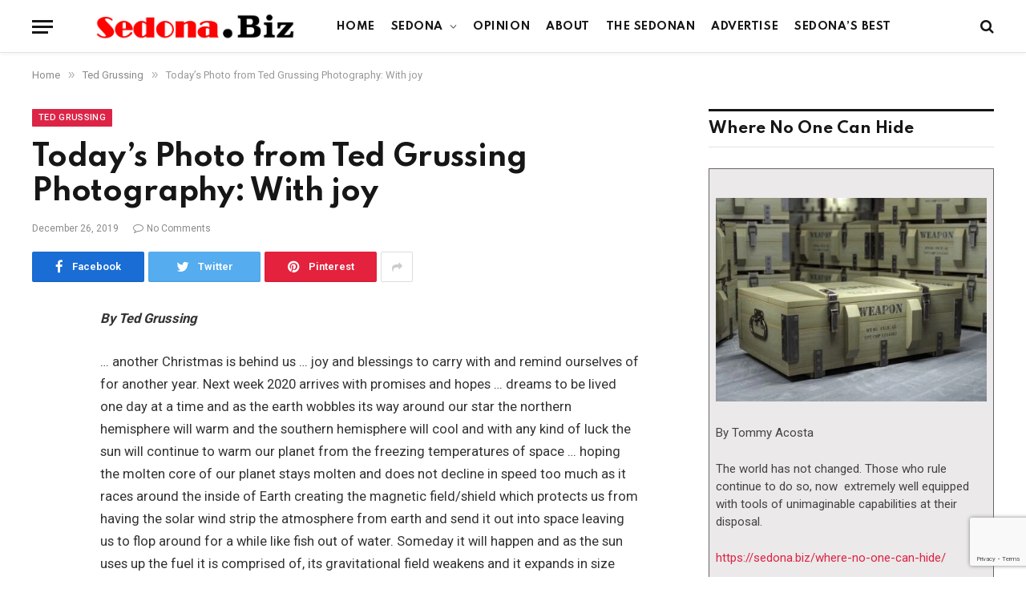

--- FILE ---
content_type: text/html; charset=UTF-8
request_url: https://sedona.biz/todays-photo-from-ted-grussing-photography-with-joy/
body_size: 27297
content:

<!DOCTYPE html>
<html lang="en-US" prefix="og: https://ogp.me/ns#" class="s-light site-s-light">

<head>
	<meta name="google-site-verification" content="RDoRsymmrmERYvMXVVUfpOVl4pXFakezsgv6tplOvoM" />

	<meta charset="UTF-8" />
	<meta name="viewport" content="width=device-width, initial-scale=1" />
	
<!-- Search Engine Optimization by Rank Math PRO - https://rankmath.com/ -->
<title>Today’s Photo from Ted Grussing Photography: With joy</title><link rel="preload" as="font" href="https://sedona.biz/wp-content/themes/smart-mag/css/icons/fonts/ts-icons.woff2?v2.2" type="font/woff2" crossorigin="anonymous" />
<meta name="description" content="By Ted Grussing"/>
<meta name="robots" content="index, follow, max-snippet:-1, max-video-preview:-1, max-image-preview:large"/>
<link rel="canonical" href="https://sedona.biz/todays-photo-from-ted-grussing-photography-with-joy/" />
<meta property="og:locale" content="en_US" />
<meta property="og:type" content="article" />
<meta property="og:title" content="Today’s Photo from Ted Grussing Photography: With joy" />
<meta property="og:description" content="By Ted Grussing" />
<meta property="og:url" content="https://sedona.biz/todays-photo-from-ted-grussing-photography-with-joy/" />
<meta property="og:site_name" content="Sedona.Biz - The Voice of Sedona and The Verde Valley" />
<meta property="article:section" content="Ted Grussing" />
<meta property="og:updated_time" content="2022-11-23T19:46:04-07:00" />
<meta property="og:image" content="https://sedona.biz//wp-content/uploads/grussing_20191226-380x560.jpg" />
<meta property="og:image:secure_url" content="https://sedona.biz//wp-content/uploads/grussing_20191226-380x560.jpg" />
<meta property="og:image:alt" content="Today’s Photo from Ted Grussing Photography: With joy" />
<meta property="article:published_time" content="2019-12-26T10:06:37-07:00" />
<meta property="article:modified_time" content="2022-11-23T19:46:04-07:00" />
<meta name="twitter:card" content="summary_large_image" />
<meta name="twitter:title" content="Today’s Photo from Ted Grussing Photography: With joy" />
<meta name="twitter:description" content="By Ted Grussing" />
<meta name="twitter:creator" content="@bizStaff" />
<meta name="twitter:image" content="https://sedona.biz//wp-content/uploads/grussing_20191226-380x560.jpg" />
<meta name="twitter:label1" content="Written by" />
<meta name="twitter:data1" content="Tommy" />
<meta name="twitter:label2" content="Time to read" />
<meta name="twitter:data2" content="2 minutes" />
<script type="application/ld+json" class="rank-math-schema-pro">{"@context":"https://schema.org","@graph":[{"@type":"Organization","@id":"https://sedona.biz/#organization","name":"Sedona.biz","url":"https://sedona.biz","logo":{"@type":"ImageObject","@id":"https://sedona.biz/#logo","url":"https://sedona.biz/wp-content/uploads/sedonabizlogo0.png","contentUrl":"https://sedona.biz/wp-content/uploads/sedonabizlogo0.png","caption":"Sedona.Biz - The Voice of Sedona and The Verde Valley","inLanguage":"en-US","width":"190","height":"27"}},{"@type":"WebSite","@id":"https://sedona.biz/#website","url":"https://sedona.biz","name":"Sedona.Biz - The Voice of Sedona and The Verde Valley","publisher":{"@id":"https://sedona.biz/#organization"},"inLanguage":"en-US"},{"@type":"ImageObject","@id":"https://sedona.biz//wp-content/uploads/2014/01/photo_tedgrussing.png","url":"https://sedona.biz//wp-content/uploads/2014/01/photo_tedgrussing.png","width":"200","height":"200","inLanguage":"en-US"},{"@type":"BreadcrumbList","@id":"https://sedona.biz/todays-photo-from-ted-grussing-photography-with-joy/#breadcrumb","itemListElement":[{"@type":"ListItem","position":"1","item":{"@id":"https://sedona.biz","name":"Home"}},{"@type":"ListItem","position":"2","item":{"@id":"https://sedona.biz/todays-photo-from-ted-grussing-photography-with-joy/","name":"Today\u2019s Photo from Ted Grussing Photography: With joy"}}]},{"@type":"WebPage","@id":"https://sedona.biz/todays-photo-from-ted-grussing-photography-with-joy/#webpage","url":"https://sedona.biz/todays-photo-from-ted-grussing-photography-with-joy/","name":"Today\u2019s Photo from Ted Grussing Photography: With joy","datePublished":"2019-12-26T10:06:37-07:00","dateModified":"2022-11-23T19:46:04-07:00","isPartOf":{"@id":"https://sedona.biz/#website"},"primaryImageOfPage":{"@id":"https://sedona.biz//wp-content/uploads/2014/01/photo_tedgrussing.png"},"inLanguage":"en-US","breadcrumb":{"@id":"https://sedona.biz/todays-photo-from-ted-grussing-photography-with-joy/#breadcrumb"}},{"@type":"Person","@id":"https://sedona.biz/author/publisher/","name":"Tommy","url":"https://sedona.biz/author/publisher/","image":{"@type":"ImageObject","@id":"https://secure.gravatar.com/avatar/328e85b7e5bdddf39431db91d47f864aa72d2b7f5dd8588748aba53741b09f18?s=96&amp;d=mm&amp;r=g","url":"https://secure.gravatar.com/avatar/328e85b7e5bdddf39431db91d47f864aa72d2b7f5dd8588748aba53741b09f18?s=96&amp;d=mm&amp;r=g","caption":"Tommy","inLanguage":"en-US"},"sameAs":["https://twitter.com/Sedona.bizStaff"],"worksFor":{"@id":"https://sedona.biz/#organization"}},{"@type":"NewsArticle","headline":"Today\u2019s Photo from Ted Grussing Photography: With joy","datePublished":"2019-12-26T10:06:37-07:00","dateModified":"2022-11-23T19:46:04-07:00","author":{"@id":"https://sedona.biz/author/publisher/","name":"Tommy"},"publisher":{"@id":"https://sedona.biz/#organization"},"description":"By Ted Grussing","copyrightYear":"2022","copyrightHolder":{"@id":"https://sedona.biz/#organization"},"name":"Today\u2019s Photo from Ted Grussing Photography: With joy","@id":"https://sedona.biz/todays-photo-from-ted-grussing-photography-with-joy/#richSnippet","isPartOf":{"@id":"https://sedona.biz/todays-photo-from-ted-grussing-photography-with-joy/#webpage"},"image":{"@id":"https://sedona.biz//wp-content/uploads/2014/01/photo_tedgrussing.png"},"inLanguage":"en-US","mainEntityOfPage":{"@id":"https://sedona.biz/todays-photo-from-ted-grussing-photography-with-joy/#webpage"}}]}</script>
<!-- /Rank Math WordPress SEO plugin -->

<link rel='dns-prefetch' href='//www.google.com' />
<link rel='dns-prefetch' href='//maps.googleapis.com' />
<link rel='dns-prefetch' href='//cdnjs.cloudflare.com' />
<link rel='dns-prefetch' href='//www.googletagmanager.com' />
<link rel='dns-prefetch' href='//fonts.googleapis.com' />
<link rel='dns-prefetch' href='//pagead2.googlesyndication.com' />
<link rel="alternate" type="application/rss+xml" title="Sedona.Biz - The Voice of Sedona and The Verde Valley &raquo; Feed" href="https://sedona.biz/feed/" />
<link rel="alternate" type="application/rss+xml" title="Sedona.Biz - The Voice of Sedona and The Verde Valley &raquo; Comments Feed" href="https://sedona.biz/comments/feed/" />
<link rel="alternate" title="oEmbed (JSON)" type="application/json+oembed" href="https://sedona.biz/wp-json/oembed/1.0/embed?url=https%3A%2F%2Fsedona.biz%2Ftodays-photo-from-ted-grussing-photography-with-joy%2F" />
<link rel="alternate" title="oEmbed (XML)" type="text/xml+oembed" href="https://sedona.biz/wp-json/oembed/1.0/embed?url=https%3A%2F%2Fsedona.biz%2Ftodays-photo-from-ted-grussing-photography-with-joy%2F&#038;format=xml" />
<style id='wp-img-auto-sizes-contain-inline-css' type='text/css'>
img:is([sizes=auto i],[sizes^="auto," i]){contain-intrinsic-size:3000px 1500px}
/*# sourceURL=wp-img-auto-sizes-contain-inline-css */
</style>

<link rel='stylesheet' id='dashicons-css' href='https://sedona.biz/wp-includes/css/dashicons.min.css?ver=6.9' type='text/css' media='all' />
<link rel='stylesheet' id='post-views-counter-frontend-css' href='https://sedona.biz/wp-content/plugins/post-views-counter/css/frontend.css?ver=1.7.0' type='text/css' media='all' />
<link rel='stylesheet' id='font-awesome-5-all-css' href='https://sedona.biz/wp-content/plugins/elementor/assets/lib/font-awesome/css/all.min.css?ver=3.34.1' type='text/css' media='all' />
<link rel='stylesheet' id='font-awesome-4-shim-css' href='https://sedona.biz/wp-content/plugins/elementor/assets/lib/font-awesome/css/v4-shims.min.css?ver=3.34.1' type='text/css' media='all' />
<style id='wp-emoji-styles-inline-css' type='text/css'>

	img.wp-smiley, img.emoji {
		display: inline !important;
		border: none !important;
		box-shadow: none !important;
		height: 1em !important;
		width: 1em !important;
		margin: 0 0.07em !important;
		vertical-align: -0.1em !important;
		background: none !important;
		padding: 0 !important;
	}
/*# sourceURL=wp-emoji-styles-inline-css */
</style>
<link rel='stylesheet' id='wp-block-library-css' href='https://sedona.biz/wp-includes/css/dist/block-library/style.min.css?ver=6.9' type='text/css' media='all' />
<style id='classic-theme-styles-inline-css' type='text/css'>
/*! This file is auto-generated */
.wp-block-button__link{color:#fff;background-color:#32373c;border-radius:9999px;box-shadow:none;text-decoration:none;padding:calc(.667em + 2px) calc(1.333em + 2px);font-size:1.125em}.wp-block-file__button{background:#32373c;color:#fff;text-decoration:none}
/*# sourceURL=/wp-includes/css/classic-themes.min.css */
</style>
<style id='global-styles-inline-css' type='text/css'>
:root{--wp--preset--aspect-ratio--square: 1;--wp--preset--aspect-ratio--4-3: 4/3;--wp--preset--aspect-ratio--3-4: 3/4;--wp--preset--aspect-ratio--3-2: 3/2;--wp--preset--aspect-ratio--2-3: 2/3;--wp--preset--aspect-ratio--16-9: 16/9;--wp--preset--aspect-ratio--9-16: 9/16;--wp--preset--color--black: #000000;--wp--preset--color--cyan-bluish-gray: #abb8c3;--wp--preset--color--white: #ffffff;--wp--preset--color--pale-pink: #f78da7;--wp--preset--color--vivid-red: #cf2e2e;--wp--preset--color--luminous-vivid-orange: #ff6900;--wp--preset--color--luminous-vivid-amber: #fcb900;--wp--preset--color--light-green-cyan: #7bdcb5;--wp--preset--color--vivid-green-cyan: #00d084;--wp--preset--color--pale-cyan-blue: #8ed1fc;--wp--preset--color--vivid-cyan-blue: #0693e3;--wp--preset--color--vivid-purple: #9b51e0;--wp--preset--gradient--vivid-cyan-blue-to-vivid-purple: linear-gradient(135deg,rgb(6,147,227) 0%,rgb(155,81,224) 100%);--wp--preset--gradient--light-green-cyan-to-vivid-green-cyan: linear-gradient(135deg,rgb(122,220,180) 0%,rgb(0,208,130) 100%);--wp--preset--gradient--luminous-vivid-amber-to-luminous-vivid-orange: linear-gradient(135deg,rgb(252,185,0) 0%,rgb(255,105,0) 100%);--wp--preset--gradient--luminous-vivid-orange-to-vivid-red: linear-gradient(135deg,rgb(255,105,0) 0%,rgb(207,46,46) 100%);--wp--preset--gradient--very-light-gray-to-cyan-bluish-gray: linear-gradient(135deg,rgb(238,238,238) 0%,rgb(169,184,195) 100%);--wp--preset--gradient--cool-to-warm-spectrum: linear-gradient(135deg,rgb(74,234,220) 0%,rgb(151,120,209) 20%,rgb(207,42,186) 40%,rgb(238,44,130) 60%,rgb(251,105,98) 80%,rgb(254,248,76) 100%);--wp--preset--gradient--blush-light-purple: linear-gradient(135deg,rgb(255,206,236) 0%,rgb(152,150,240) 100%);--wp--preset--gradient--blush-bordeaux: linear-gradient(135deg,rgb(254,205,165) 0%,rgb(254,45,45) 50%,rgb(107,0,62) 100%);--wp--preset--gradient--luminous-dusk: linear-gradient(135deg,rgb(255,203,112) 0%,rgb(199,81,192) 50%,rgb(65,88,208) 100%);--wp--preset--gradient--pale-ocean: linear-gradient(135deg,rgb(255,245,203) 0%,rgb(182,227,212) 50%,rgb(51,167,181) 100%);--wp--preset--gradient--electric-grass: linear-gradient(135deg,rgb(202,248,128) 0%,rgb(113,206,126) 100%);--wp--preset--gradient--midnight: linear-gradient(135deg,rgb(2,3,129) 0%,rgb(40,116,252) 100%);--wp--preset--font-size--small: 13px;--wp--preset--font-size--medium: 20px;--wp--preset--font-size--large: 36px;--wp--preset--font-size--x-large: 42px;--wp--preset--spacing--20: 0.44rem;--wp--preset--spacing--30: 0.67rem;--wp--preset--spacing--40: 1rem;--wp--preset--spacing--50: 1.5rem;--wp--preset--spacing--60: 2.25rem;--wp--preset--spacing--70: 3.38rem;--wp--preset--spacing--80: 5.06rem;--wp--preset--shadow--natural: 6px 6px 9px rgba(0, 0, 0, 0.2);--wp--preset--shadow--deep: 12px 12px 50px rgba(0, 0, 0, 0.4);--wp--preset--shadow--sharp: 6px 6px 0px rgba(0, 0, 0, 0.2);--wp--preset--shadow--outlined: 6px 6px 0px -3px rgb(255, 255, 255), 6px 6px rgb(0, 0, 0);--wp--preset--shadow--crisp: 6px 6px 0px rgb(0, 0, 0);}:where(.is-layout-flex){gap: 0.5em;}:where(.is-layout-grid){gap: 0.5em;}body .is-layout-flex{display: flex;}.is-layout-flex{flex-wrap: wrap;align-items: center;}.is-layout-flex > :is(*, div){margin: 0;}body .is-layout-grid{display: grid;}.is-layout-grid > :is(*, div){margin: 0;}:where(.wp-block-columns.is-layout-flex){gap: 2em;}:where(.wp-block-columns.is-layout-grid){gap: 2em;}:where(.wp-block-post-template.is-layout-flex){gap: 1.25em;}:where(.wp-block-post-template.is-layout-grid){gap: 1.25em;}.has-black-color{color: var(--wp--preset--color--black) !important;}.has-cyan-bluish-gray-color{color: var(--wp--preset--color--cyan-bluish-gray) !important;}.has-white-color{color: var(--wp--preset--color--white) !important;}.has-pale-pink-color{color: var(--wp--preset--color--pale-pink) !important;}.has-vivid-red-color{color: var(--wp--preset--color--vivid-red) !important;}.has-luminous-vivid-orange-color{color: var(--wp--preset--color--luminous-vivid-orange) !important;}.has-luminous-vivid-amber-color{color: var(--wp--preset--color--luminous-vivid-amber) !important;}.has-light-green-cyan-color{color: var(--wp--preset--color--light-green-cyan) !important;}.has-vivid-green-cyan-color{color: var(--wp--preset--color--vivid-green-cyan) !important;}.has-pale-cyan-blue-color{color: var(--wp--preset--color--pale-cyan-blue) !important;}.has-vivid-cyan-blue-color{color: var(--wp--preset--color--vivid-cyan-blue) !important;}.has-vivid-purple-color{color: var(--wp--preset--color--vivid-purple) !important;}.has-black-background-color{background-color: var(--wp--preset--color--black) !important;}.has-cyan-bluish-gray-background-color{background-color: var(--wp--preset--color--cyan-bluish-gray) !important;}.has-white-background-color{background-color: var(--wp--preset--color--white) !important;}.has-pale-pink-background-color{background-color: var(--wp--preset--color--pale-pink) !important;}.has-vivid-red-background-color{background-color: var(--wp--preset--color--vivid-red) !important;}.has-luminous-vivid-orange-background-color{background-color: var(--wp--preset--color--luminous-vivid-orange) !important;}.has-luminous-vivid-amber-background-color{background-color: var(--wp--preset--color--luminous-vivid-amber) !important;}.has-light-green-cyan-background-color{background-color: var(--wp--preset--color--light-green-cyan) !important;}.has-vivid-green-cyan-background-color{background-color: var(--wp--preset--color--vivid-green-cyan) !important;}.has-pale-cyan-blue-background-color{background-color: var(--wp--preset--color--pale-cyan-blue) !important;}.has-vivid-cyan-blue-background-color{background-color: var(--wp--preset--color--vivid-cyan-blue) !important;}.has-vivid-purple-background-color{background-color: var(--wp--preset--color--vivid-purple) !important;}.has-black-border-color{border-color: var(--wp--preset--color--black) !important;}.has-cyan-bluish-gray-border-color{border-color: var(--wp--preset--color--cyan-bluish-gray) !important;}.has-white-border-color{border-color: var(--wp--preset--color--white) !important;}.has-pale-pink-border-color{border-color: var(--wp--preset--color--pale-pink) !important;}.has-vivid-red-border-color{border-color: var(--wp--preset--color--vivid-red) !important;}.has-luminous-vivid-orange-border-color{border-color: var(--wp--preset--color--luminous-vivid-orange) !important;}.has-luminous-vivid-amber-border-color{border-color: var(--wp--preset--color--luminous-vivid-amber) !important;}.has-light-green-cyan-border-color{border-color: var(--wp--preset--color--light-green-cyan) !important;}.has-vivid-green-cyan-border-color{border-color: var(--wp--preset--color--vivid-green-cyan) !important;}.has-pale-cyan-blue-border-color{border-color: var(--wp--preset--color--pale-cyan-blue) !important;}.has-vivid-cyan-blue-border-color{border-color: var(--wp--preset--color--vivid-cyan-blue) !important;}.has-vivid-purple-border-color{border-color: var(--wp--preset--color--vivid-purple) !important;}.has-vivid-cyan-blue-to-vivid-purple-gradient-background{background: var(--wp--preset--gradient--vivid-cyan-blue-to-vivid-purple) !important;}.has-light-green-cyan-to-vivid-green-cyan-gradient-background{background: var(--wp--preset--gradient--light-green-cyan-to-vivid-green-cyan) !important;}.has-luminous-vivid-amber-to-luminous-vivid-orange-gradient-background{background: var(--wp--preset--gradient--luminous-vivid-amber-to-luminous-vivid-orange) !important;}.has-luminous-vivid-orange-to-vivid-red-gradient-background{background: var(--wp--preset--gradient--luminous-vivid-orange-to-vivid-red) !important;}.has-very-light-gray-to-cyan-bluish-gray-gradient-background{background: var(--wp--preset--gradient--very-light-gray-to-cyan-bluish-gray) !important;}.has-cool-to-warm-spectrum-gradient-background{background: var(--wp--preset--gradient--cool-to-warm-spectrum) !important;}.has-blush-light-purple-gradient-background{background: var(--wp--preset--gradient--blush-light-purple) !important;}.has-blush-bordeaux-gradient-background{background: var(--wp--preset--gradient--blush-bordeaux) !important;}.has-luminous-dusk-gradient-background{background: var(--wp--preset--gradient--luminous-dusk) !important;}.has-pale-ocean-gradient-background{background: var(--wp--preset--gradient--pale-ocean) !important;}.has-electric-grass-gradient-background{background: var(--wp--preset--gradient--electric-grass) !important;}.has-midnight-gradient-background{background: var(--wp--preset--gradient--midnight) !important;}.has-small-font-size{font-size: var(--wp--preset--font-size--small) !important;}.has-medium-font-size{font-size: var(--wp--preset--font-size--medium) !important;}.has-large-font-size{font-size: var(--wp--preset--font-size--large) !important;}.has-x-large-font-size{font-size: var(--wp--preset--font-size--x-large) !important;}
:where(.wp-block-post-template.is-layout-flex){gap: 1.25em;}:where(.wp-block-post-template.is-layout-grid){gap: 1.25em;}
:where(.wp-block-term-template.is-layout-flex){gap: 1.25em;}:where(.wp-block-term-template.is-layout-grid){gap: 1.25em;}
:where(.wp-block-columns.is-layout-flex){gap: 2em;}:where(.wp-block-columns.is-layout-grid){gap: 2em;}
:root :where(.wp-block-pullquote){font-size: 1.5em;line-height: 1.6;}
/*# sourceURL=global-styles-inline-css */
</style>
<link rel='stylesheet' id='ctct_form_styles-css' href='https://sedona.biz/wp-content/plugins/constant-contact-forms/assets/css/style.css?ver=2.15.2' type='text/css' media='all' />
<link rel='stylesheet' id='select2-4.0.5-css' href='//cdnjs.cloudflare.com/ajax/libs/select2/4.0.5/css/select2.min.css?ver=6.9' type='text/css' media='all' />
<link rel='stylesheet' id='wp-jquery-ui-dialog-css' href='https://sedona.biz/wp-includes/css/jquery-ui-dialog.min.css?ver=6.9' type='text/css' media='all' />
<link rel='stylesheet' id='fmc_connect-css' href='https://sedona.biz/wp-content/plugins/flexmls-idx/assets/css/style.css?ver=6.9' type='text/css' media='all' />
<link rel='stylesheet' id='SFSImainCss-css' href='https://sedona.biz/wp-content/plugins/ultimate-social-media-icons/css/sfsi-style.css?ver=2.9.6' type='text/css' media='all' />
<link rel='stylesheet' id='woocommerce-layout-css' href='https://sedona.biz/wp-content/plugins/woocommerce/assets/css/woocommerce-layout.css?ver=10.4.3' type='text/css' media='all' />
<link rel='stylesheet' id='woocommerce-general-css' href='https://sedona.biz/wp-content/plugins/woocommerce/assets/css/woocommerce.css?ver=10.4.3' type='text/css' media='all' />
<style id='woocommerce-inline-inline-css' type='text/css'>
.woocommerce form .form-row .required { visibility: visible; }
/*# sourceURL=woocommerce-inline-inline-css */
</style>
<link rel='stylesheet' id='cute-alert-css' href='https://sedona.biz/wp-content/plugins/metform/public/assets/lib/cute-alert/style.css?ver=4.1.2' type='text/css' media='all' />
<link rel='stylesheet' id='text-editor-style-css' href='https://sedona.biz/wp-content/plugins/metform/public/assets/css/text-editor.css?ver=4.1.2' type='text/css' media='all' />
<link rel='stylesheet' id='dflip-style-css' href='https://sedona.biz/wp-content/plugins/3d-flipbook-dflip-lite/assets/css/dflip.min.css?ver=2.4.20' type='text/css' media='all' />
<link rel='stylesheet' id='smartmag-core-css' href='https://sedona.biz/wp-content/themes/smart-mag/style.css?ver=6.0.0' type='text/css' media='all' />
<link rel='stylesheet' id='magnific-popup-css' href='https://sedona.biz/wp-content/themes/smart-mag/css/lightbox.css?ver=6.0.0' type='text/css' media='all' />
<link rel='stylesheet' id='smartmag-icons-css' href='https://sedona.biz/wp-content/themes/smart-mag/css/icons/icons.css?ver=6.0.0' type='text/css' media='all' />
<link rel='stylesheet' id='smart-mag-child-css' href='https://sedona.biz/wp-content/themes/smart-mag-child/style.css?ver=1.0' type='text/css' media='all' />
<link rel='stylesheet' id='smartmag-woocommerce-css' href='https://sedona.biz/wp-content/themes/smart-mag/css/woocommerce.css?ver=6.0.0' type='text/css' media='all' />
<style id='smartmag-woocommerce-inline-css' type='text/css'>
:root { --c-main: #dc2446;
--c-main-rgb: 220,36,70;
--text-font: "Roboto", system-ui, -apple-system, "Segoe UI", Arial, sans-serif;
--body-font: "Roboto", system-ui, -apple-system, "Segoe UI", Arial, sans-serif;
--title-font: "Spartan", system-ui, -apple-system, "Segoe UI", Arial, sans-serif;
--h-font: "Spartan", system-ui, -apple-system, "Segoe UI", Arial, sans-serif; }
.breadcrumbs { font-size: 13px; }
.smart-head-main { --c-shadow: rgba(10,10,10,0.03); }
.smart-head-main .smart-head-mid { background: linear-gradient(50deg, #686868 0%, #1e73be 100%); }
.smart-head-main .smart-head-bot { --head-h: 66px; border-bottom-width: 1px; border-bottom-color: #e2e2e2; }
.s-dark .smart-head-main .smart-head-bot,
.smart-head-main .s-dark.smart-head-bot { border-bottom-color: #222222; }
.navigation { font-family: "Spartan", system-ui, -apple-system, "Segoe UI", Arial, sans-serif; }
.navigation-main .menu > li > a { font-size: 13px; font-weight: bold; letter-spacing: 0.04em; }
.navigation-main { --nav-items-space: 10px; }
.mega-menu .post-title a:hover { color: var(--c-nav-drop-hov); }
.s-light .navigation { --c-nav-blip: #565656; }
@media (min-width: 940px) and (max-width: 1200px) { .navigation-main .menu > li > a { font-size: calc(10px + (13px - 10px) * .7); } }


/*# sourceURL=smartmag-woocommerce-inline-css */
</style>
<link rel='stylesheet' id='smartmag-gfonts-custom-css' href='https://fonts.googleapis.com/css?family=Roboto%3A400%2C500%2C600%2C700%7CSpartan%3A400%2C500%2C600%2C700' type='text/css' media='all' />
<script type="text/javascript" src="https://sedona.biz/wp-content/plugins/elementor/assets/lib/font-awesome/js/v4-shims.min.js?ver=3.34.1" id="font-awesome-4-shim-js"></script>
<script type="text/javascript" src="https://sedona.biz/wp-includes/js/jquery/jquery.min.js?ver=3.7.1" id="jquery-core-js"></script>
<script type="text/javascript" src="https://sedona.biz/wp-includes/js/jquery/jquery-migrate.min.js?ver=3.4.1" id="jquery-migrate-js"></script>
<script type="text/javascript" src="https://sedona.biz/wp-content/plugins/flexmls-idx/assets/js/chart.umd.js?ver=3.15.9" id="chart-umd-js-js"></script>
<script type="text/javascript" src="https://sedona.biz/wp-content/plugins/flexmls-idx/assets/js/chartjs-adapter-date-fns.bundle.js?ver=3.15.9" id="chartjs-adapter-date-fns-bundle-js"></script>
<script type="text/javascript" src="https://sedona.biz/wp-content/plugins/flexmls-idx/assets/js/chartkick.js?ver=3.15.9" id="chartkick-js-js"></script>
<script type="text/javascript" src="https://maps.googleapis.com/maps/api/js?key=AIzaSyBUL4QQ7FcXmie19gVmJgp1KadKykXKma4&amp;ver=6.9" id="google-maps-js"></script>
<script type="text/javascript" src="//cdnjs.cloudflare.com/ajax/libs/select2/4.0.5/js/select2.min.js?ver=6.9" id="select2-4.0.5-js"></script>
<script type="text/javascript" id="fmc_connect-js-extra">
/* <![CDATA[ */
var fmcAjax = {"ajaxurl":"https://sedona.biz/wp-admin/admin-ajax.php","pluginurl":"https://sedona.biz/wp-content/plugins/flexmls-idx"};
//# sourceURL=fmc_connect-js-extra
/* ]]> */
</script>
<script type="text/javascript" src="https://sedona.biz/wp-content/plugins/flexmls-idx/assets/js/main.js?ver=3.15.9" id="fmc_connect-js"></script>
<script type="text/javascript" src="https://sedona.biz/wp-content/plugins/flexmls-idx/assets/js/portal.js?ver=3.15.9" id="fmc_portal-js"></script>
<script type="text/javascript" src="https://sedona.biz/wp-content/plugins/woocommerce/assets/js/jquery-blockui/jquery.blockUI.min.js?ver=2.7.0-wc.10.4.3" id="wc-jquery-blockui-js" defer="defer" data-wp-strategy="defer"></script>
<script type="text/javascript" id="wc-add-to-cart-js-extra">
/* <![CDATA[ */
var wc_add_to_cart_params = {"ajax_url":"/wp-admin/admin-ajax.php","wc_ajax_url":"/?wc-ajax=%%endpoint%%","i18n_view_cart":"View cart","cart_url":"https://sedona.biz/cart/","is_cart":"","cart_redirect_after_add":"no"};
//# sourceURL=wc-add-to-cart-js-extra
/* ]]> */
</script>
<script type="text/javascript" src="https://sedona.biz/wp-content/plugins/woocommerce/assets/js/frontend/add-to-cart.min.js?ver=10.4.3" id="wc-add-to-cart-js" defer="defer" data-wp-strategy="defer"></script>
<script type="text/javascript" src="https://sedona.biz/wp-content/plugins/woocommerce/assets/js/js-cookie/js.cookie.min.js?ver=2.1.4-wc.10.4.3" id="wc-js-cookie-js" defer="defer" data-wp-strategy="defer"></script>
<script type="text/javascript" id="woocommerce-js-extra">
/* <![CDATA[ */
var woocommerce_params = {"ajax_url":"/wp-admin/admin-ajax.php","wc_ajax_url":"/?wc-ajax=%%endpoint%%","i18n_password_show":"Show password","i18n_password_hide":"Hide password"};
//# sourceURL=woocommerce-js-extra
/* ]]> */
</script>
<script type="text/javascript" src="https://sedona.biz/wp-content/plugins/woocommerce/assets/js/frontend/woocommerce.min.js?ver=10.4.3" id="woocommerce-js" defer="defer" data-wp-strategy="defer"></script>

<!-- Google tag (gtag.js) snippet added by Site Kit -->
<!-- Google Analytics snippet added by Site Kit -->
<script type="text/javascript" src="https://www.googletagmanager.com/gtag/js?id=G-PM4YBY9BP6" id="google_gtagjs-js" async></script>
<script type="text/javascript" id="google_gtagjs-js-after">
/* <![CDATA[ */
window.dataLayer = window.dataLayer || [];function gtag(){dataLayer.push(arguments);}
gtag("set","linker",{"domains":["sedona.biz"]});
gtag("js", new Date());
gtag("set", "developer_id.dZTNiMT", true);
gtag("config", "G-PM4YBY9BP6");
//# sourceURL=google_gtagjs-js-after
/* ]]> */
</script>
<meta name="generator" content="WordPress 6.9" />
<link rel='shortlink' href='https://sedona.biz/?p=53369' />
<meta name="generator" content="Site Kit by Google 1.170.0" /><meta name="follow.[base64]" content="dDCkuSB05bpVWVa6f4Js"/>	<noscript><style>.woocommerce-product-gallery{ opacity: 1 !important; }</style></noscript>
	
		<script>
		var BunyadSchemeKey = 'bunyad-scheme';
		(() => {
			const d = document.documentElement;
			const c = d.classList;
			const scheme = localStorage.getItem(BunyadSchemeKey);
			if (scheme) {
				d.dataset.origClass = c;
				scheme === 'dark' ? c.remove('s-light', 'site-s-light') : c.remove('s-dark', 'site-s-dark');
				c.add('site-s-' + scheme, 's-' + scheme);
			}
		})();
		</script>
		
<!-- Google AdSense meta tags added by Site Kit -->
<meta name="google-adsense-platform-account" content="ca-host-pub-2644536267352236">
<meta name="google-adsense-platform-domain" content="sitekit.withgoogle.com">
<!-- End Google AdSense meta tags added by Site Kit -->
<meta name="generator" content="Elementor 3.34.1; features: additional_custom_breakpoints; settings: css_print_method-external, google_font-enabled, font_display-auto">
<style type="text/css">.recentcomments a{display:inline !important;padding:0 !important;margin:0 !important;}</style>			<style>
				.e-con.e-parent:nth-of-type(n+4):not(.e-lazyloaded):not(.e-no-lazyload),
				.e-con.e-parent:nth-of-type(n+4):not(.e-lazyloaded):not(.e-no-lazyload) * {
					background-image: none !important;
				}
				@media screen and (max-height: 1024px) {
					.e-con.e-parent:nth-of-type(n+3):not(.e-lazyloaded):not(.e-no-lazyload),
					.e-con.e-parent:nth-of-type(n+3):not(.e-lazyloaded):not(.e-no-lazyload) * {
						background-image: none !important;
					}
				}
				@media screen and (max-height: 640px) {
					.e-con.e-parent:nth-of-type(n+2):not(.e-lazyloaded):not(.e-no-lazyload),
					.e-con.e-parent:nth-of-type(n+2):not(.e-lazyloaded):not(.e-no-lazyload) * {
						background-image: none !important;
					}
				}
			</style>
			
<!-- Google Tag Manager snippet added by Site Kit -->
<script type="text/javascript">
/* <![CDATA[ */

			( function( w, d, s, l, i ) {
				w[l] = w[l] || [];
				w[l].push( {'gtm.start': new Date().getTime(), event: 'gtm.js'} );
				var f = d.getElementsByTagName( s )[0],
					j = d.createElement( s ), dl = l != 'dataLayer' ? '&l=' + l : '';
				j.async = true;
				j.src = 'https://www.googletagmanager.com/gtm.js?id=' + i + dl;
				f.parentNode.insertBefore( j, f );
			} )( window, document, 'script', 'dataLayer', 'GTM-N9M2GFB' );
			
/* ]]> */
</script>

<!-- End Google Tag Manager snippet added by Site Kit -->

<!-- Google AdSense snippet added by Site Kit -->
<script type="text/javascript" async="async" src="https://pagead2.googlesyndication.com/pagead/js/adsbygoogle.js?client=ca-pub-1086149065264368&amp;host=ca-host-pub-2644536267352236" crossorigin="anonymous"></script>

<!-- End Google AdSense snippet added by Site Kit -->
<link rel="icon" href="https://sedona.biz/wp-content/uploads/Sedona.Biz_-144x29.png" sizes="32x32" />
<link rel="icon" href="https://sedona.biz/wp-content/uploads/Sedona.Biz_.png" sizes="192x192" />
<link rel="apple-touch-icon" href="https://sedona.biz/wp-content/uploads/Sedona.Biz_.png" />
<meta name="msapplication-TileImage" content="https://sedona.biz/wp-content/uploads/Sedona.Biz_.png" />


</head>

<body class="wp-singular post-template-default single single-post postid-53369 single-format-standard wp-theme-smart-mag wp-child-theme-smart-mag-child theme-smart-mag sfsi_actvite_theme_default woocommerce-no-js ctct-smart-mag right-sidebar post-layout-modern post-cat-2581 has-lb has-lb-sm layout-normal elementor-default elementor-kit-82807">

		<!-- Google Tag Manager (noscript) snippet added by Site Kit -->
		<noscript>
			<iframe src="https://www.googletagmanager.com/ns.html?id=GTM-N9M2GFB" height="0" width="0" style="display:none;visibility:hidden"></iframe>
		</noscript>
		<!-- End Google Tag Manager (noscript) snippet added by Site Kit -->
		

<div class="main-wrap">

	
<div class="off-canvas-backdrop"></div>
<div class="mobile-menu-container off-canvas s-dark" id="off-canvas">

	<div class="off-canvas-head">
		<a href="#" class="close"><i class="tsi tsi-times"></i></a>

		<div class="ts-logo">
			<img class="logo-mobile logo-image logo-image-dark" src="https://sedona.biz/wp-content/uploads/sedonabizlog0wh.png" width="285" height="40" alt="Sedona.Biz &#8211; The Voice of Sedona and The Verde Valley"/><img class="logo-mobile logo-image" src="https://sedona.biz/wp-content/uploads/sedonabizlog0wh.png" width="285" height="40" alt="Sedona.Biz &#8211; The Voice of Sedona and The Verde Valley"/>		</div>
	</div>

	<div class="off-canvas-content">

					<ul class="mobile-menu"></ul>
		
		
		
	</div>

</div>
<div class="smart-head smart-head-b smart-head-main" id="smart-head" data-sticky="auto" data-sticky-type="fixed">
	
	<div class="smart-head-row smart-head-bot smart-head-row-3 is-light has-center-nav smart-head-row-full">

		<div class="inner wrap">

							
				<div class="items items-left ">
				
<button class="offcanvas-toggle has-icon" type="button" aria-label="Menu">
	<span class="hamburger-icon hamburger-icon-a">
		<span class="inner"></span>
	</span>
</button>				</div>

							
				<div class="items items-center ">
					<a href="https://sedona.biz/" title="Sedona.Biz &#8211; The Voice of Sedona and The Verde Valley" rel="home" class="logo-link ts-logo">
		<span>
			
				
											<img src="https://sedona.biz/wp-content/uploads/sedonabizlog0-e1634437195215.png" class="logo-image logo-image-dark" alt="Sedona.Biz &#8211; The Voice of Sedona and The Verde Valley" />
					
					<img src="https://sedona.biz/wp-content/uploads/sedonabizlog0-e1634437195215.png" class="logo-image" alt="Sedona.Biz &#8211; The Voice of Sedona and The Verde Valley" />

									 
					</span>
	</a>	<div class="nav-wrap">
		<nav class="navigation navigation-main nav-hov-b">
			<ul id="menu-menu_1" class="menu"><li id="menu-item-2192" class="menu-item menu-item-type-custom menu-item-object-custom menu-item-home menu-item-2192"><a href="https://sedona.biz/">Home</a></li>
<li id="menu-item-110486" class="menu-item menu-item-type-custom menu-item-object-custom menu-item-has-children menu-item-110486"><a href="#">Sedona</a>
<ul class="sub-menu">
	<li id="menu-item-124875" class="menu-item menu-item-type-taxonomy menu-item-object-category menu-cat-3156 menu-item-124875"><a href="https://sedona.biz/category/steves-corner/">Steve&#8217;s Corner</a></li>
	<li id="menu-item-110491" class="menu-item menu-item-type-taxonomy menu-item-object-category menu-cat-11 menu-item-110491"><a href="https://sedona.biz/category/arts-and-entertainment/">Arts and Entertainment</a></li>
	<li id="menu-item-119363" class="menu-item menu-item-type-taxonomy menu-item-object-category menu-cat-3138 menu-item-119363"><a href="https://sedona.biz/category/bear-howard-chronicles/">Bear Howard Chronicles</a></li>
	<li id="menu-item-62540" class="menu-item menu-item-type-taxonomy menu-item-object-category menu-cat-2958 menu-item-62540"><a href="https://sedona.biz/category/business-profiles/">Business Profiles</a></li>
	<li id="menu-item-110488" class="menu-item menu-item-type-taxonomy menu-item-object-category menu-cat-3 menu-item-110488"><a href="https://sedona.biz/category/news-from-sedona/city-of-sedona/">City of Sedona</a></li>
	<li id="menu-item-110921" class="menu-item menu-item-type-post_type menu-item-object-page menu-item-110921"><a href="https://sedona.biz/goodies-freebies/">Goodies &#038; Freebies</a></li>
	<li id="menu-item-62541" class="menu-item menu-item-type-taxonomy menu-item-object-category menu-cat-2960 menu-item-62541"><a href="https://sedona.biz/category/mind-body/">Mind &amp; Body</a></li>
	<li id="menu-item-126554" class="menu-item menu-item-type-post_type menu-item-object-page menu-item-126554"><a href="https://sedona.biz/sedona-real-estate/">Real Estate</a></li>
	<li id="menu-item-110487" class="menu-item menu-item-type-taxonomy menu-item-object-category menu-cat-1 menu-item-110487"><a href="https://sedona.biz/category/news-from-sedona/">Sedona News</a></li>
</ul>
</li>
<li id="menu-item-62537" class="menu-item menu-item-type-taxonomy menu-item-object-category menu-cat-2850 menu-item-62537"><a href="https://sedona.biz/category/editorial-and-opinion/opinion/">Opinion</a></li>
<li id="menu-item-123849" class="menu-item menu-item-type-post_type menu-item-object-page menu-item-123849"><a href="https://sedona.biz/about/">About</a></li>
<li id="menu-item-118293" class="menu-item menu-item-type-custom menu-item-object-custom menu-item-118293"><a target="_blank" href="https://thesedonan.com/">The Sedonan</a></li>
<li id="menu-item-103105" class="menu-item menu-item-type-post_type menu-item-object-page menu-item-103105"><a href="https://sedona.biz/adplacement/">Advertise</a></li>
<li id="menu-item-117456" class="menu-item menu-item-type-custom menu-item-object-custom menu-item-117456"><a target="_blank" href="https://sedonabest.com/">Sedona&#8217;s Best</a></li>
</ul>		</nav>
	</div>
				</div>

							
				<div class="items items-right ">
				

	<a href="#" class="search-icon has-icon-only is-icon" title="Search">
		<i class="tsi tsi-search"></i>
	</a>

				</div>

						
		</div>
	</div>

	</div>
<div class="smart-head smart-head-a smart-head-mobile" id="smart-head-mobile" data-sticky="mid" data-sticky-type>
	
	<div class="smart-head-row smart-head-mid smart-head-row-3 s-dark smart-head-row-full">

		<div class="inner wrap">

							
				<div class="items items-left ">
				
<button class="offcanvas-toggle has-icon" type="button" aria-label="Menu">
	<span class="hamburger-icon hamburger-icon-a">
		<span class="inner"></span>
	</span>
</button>				</div>

							
				<div class="items items-center ">
					<a href="https://sedona.biz/" title="Sedona.Biz &#8211; The Voice of Sedona and The Verde Valley" rel="home" class="logo-link ts-logo">
		<span>
			
									<img class="logo-mobile logo-image logo-image-dark" src="https://sedona.biz/wp-content/uploads/sedonabizlog0wh.png" width="285" height="40" alt="Sedona.Biz &#8211; The Voice of Sedona and The Verde Valley"/><img class="logo-mobile logo-image" src="https://sedona.biz/wp-content/uploads/sedonabizlog0wh.png" width="285" height="40" alt="Sedona.Biz &#8211; The Voice of Sedona and The Verde Valley"/>									 
					</span>
	</a>				</div>

							
				<div class="items items-right ">
				

	<a href="#" class="search-icon has-icon-only is-icon" title="Search">
		<i class="tsi tsi-search"></i>
	</a>

				</div>

						
		</div>
	</div>

	</div>
<nav class="breadcrumbs is-full-width breadcrumbs-a" id="breadcrumb"><div class="inner ts-contain "><span><a href="https://sedona.biz/"><span>Home</span></a></span><span class="delim">&raquo;</span><span><a href="https://sedona.biz/category/ted-grussing/"><span>Ted Grussing</span></a></span><span class="delim">&raquo;</span><span class="current">Today’s Photo from Ted Grussing Photography: With joy</span></div></nav>
<div class="main ts-contain cf right-sidebar">
	
		

<div class="ts-row">
	<div class="col-8 main-content">

					<div class="the-post-header s-head-modern s-head-modern-a">
	<div class="post-meta post-meta-a post-meta-left post-meta-single has-below"><div class="post-meta-items meta-above"><span class="meta-item cat-labels">
						
						<a href="https://sedona.biz/category/ted-grussing/" class="category term-color-2581" rel="category">Ted Grussing</a>
					</span>
					</div><h1 class="is-title post-title">Today’s Photo from Ted Grussing Photography: With joy</h1><div class="post-meta-items meta-below"><span class="meta-item has-next-icon date"><time class="post-date" datetime="2019-12-26T10:06:37-07:00">December 26, 2019</time></span><span class="meta-item comments has-icon"><a href="https://sedona.biz/todays-photo-from-ted-grussing-photography-with-joy/#respond"><i class="tsi tsi-comment-o"></i>No Comments</a></span></div></div>
<div class="post-share post-share-b spc-social-bg  post-share-a">
	
		
		<a href="https://www.facebook.com/sharer.php?u=https%3A%2F%2Fsedona.biz%2Ftodays-photo-from-ted-grussing-photography-with-joy%2F" class="cf service s-facebook service-lg" 
			title="Share on Facebook" target="_blank" rel="noopener">
			<i class="tsi tsi-tsi tsi-facebook"></i>
			<span class="label">Facebook</span>
		</a>
			
		
		<a href="https://twitter.com/intent/tweet?url=https%3A%2F%2Fsedona.biz%2Ftodays-photo-from-ted-grussing-photography-with-joy%2F&#038;text=Today%E2%80%99s%20Photo%20from%20Ted%20Grussing%20Photography%3A%20With%20joy" class="cf service s-twitter service-lg" 
			title="Share on Twitter" target="_blank" rel="noopener">
			<i class="tsi tsi-tsi tsi-twitter"></i>
			<span class="label">Twitter</span>
		</a>
			
		
		<a href="https://pinterest.com/pin/create/button/?url=https%3A%2F%2Fsedona.biz%2Ftodays-photo-from-ted-grussing-photography-with-joy%2F&#038;media=&#038;description=Today%E2%80%99s%20Photo%20from%20Ted%20Grussing%20Photography%3A%20With%20joy" class="cf service s-pinterest service-lg" 
			title="Share on Pinterest" target="_blank" rel="noopener">
			<i class="tsi tsi-tsi tsi-pinterest"></i>
			<span class="label">Pinterest</span>
		</a>
			
		
		<a href="https://www.linkedin.com/shareArticle?mini=true&#038;url=https%3A%2F%2Fsedona.biz%2Ftodays-photo-from-ted-grussing-photography-with-joy%2F" class="cf service s-linkedin service-sm" 
			title="Share on LinkedIn" target="_blank" rel="noopener">
			<i class="tsi tsi-tsi tsi-linkedin"></i>
			<span class="label">LinkedIn</span>
		</a>
			
		
		<a href="mailto:?subject=Today%E2%80%99s%20Photo%20from%20Ted%20Grussing%20Photography%3A%20With%20joy&#038;body=https%3A%2F%2Fsedona.biz%2Ftodays-photo-from-ted-grussing-photography-with-joy%2F" class="cf service s-email service-sm" 
			title="Share via Email" target="_blank" rel="noopener">
			<i class="tsi tsi-tsi tsi-envelope-o"></i>
			<span class="label">Email</span>
		</a>
			
		
		<a href="https://www.reddit.com/submit?url=https%3A%2F%2Fsedona.biz%2Ftodays-photo-from-ted-grussing-photography-with-joy%2F&#038;title=Today%E2%80%99s%20Photo%20from%20Ted%20Grussing%20Photography%3A%20With%20joy" class="cf service s-reddit service-sm" 
			title="Share on Reddit" target="_blank" rel="noopener">
			<i class="tsi tsi-tsi tsi-reddit-alien"></i>
			<span class="label">Reddit</span>
		</a>
			
		
		<a href="https://wa.me/?text=Today%E2%80%99s%20Photo%20from%20Ted%20Grussing%20Photography%3A%20With%20joy%20https%3A%2F%2Fsedona.biz%2Ftodays-photo-from-ted-grussing-photography-with-joy%2F" class="cf service s-whatsapp service-sm" 
			title="Share on WhatsApp" target="_blank" rel="noopener">
			<i class="tsi tsi-tsi tsi-whatsapp"></i>
			<span class="label">WhatsApp</span>
		</a>
			
		
			<a href="#" class="show-more" title="Show More Social Sharing"><i class="tsi tsi-share"></i></a>
		
</div>
</div>		
		<div class="single-featured">
				
	<div class="featured">
			</div>

			</div>

		<div class="the-post s-post-modern">

			<article id="post-53369" class="post-53369 post type-post status-publish format-standard category-ted-grussing">
				
<div class="post-content-wrap has-share-float">
						<div class="post-share-float share-float-b is-hidden spc-social-c-icon">
	<div class="inner">
					<span class="share-text">Share</span>
		
		<div class="services">
		
				
			<a href="https://www.facebook.com/sharer.php?u=https%3A%2F%2Fsedona.biz%2Ftodays-photo-from-ted-grussing-photography-with-joy%2F" class="cf service s-facebook" target="_blank" title="Facebook">
				<i class="tsi tsi-facebook"></i>
				<span class="label">Facebook</span>
			</a>
				
				
			<a href="https://twitter.com/intent/tweet?url=https%3A%2F%2Fsedona.biz%2Ftodays-photo-from-ted-grussing-photography-with-joy%2F&text=Today%E2%80%99s%20Photo%20from%20Ted%20Grussing%20Photography%3A%20With%20joy" class="cf service s-twitter" target="_blank" title="Twitter">
				<i class="tsi tsi-twitter"></i>
				<span class="label">Twitter</span>
			</a>
				
				
			<a href="https://www.linkedin.com/shareArticle?mini=true&url=https%3A%2F%2Fsedona.biz%2Ftodays-photo-from-ted-grussing-photography-with-joy%2F" class="cf service s-linkedin" target="_blank" title="LinkedIn">
				<i class="tsi tsi-linkedin"></i>
				<span class="label">LinkedIn</span>
			</a>
				
				
			<a href="https://pinterest.com/pin/create/button/?url=https%3A%2F%2Fsedona.biz%2Ftodays-photo-from-ted-grussing-photography-with-joy%2F&media=&description=Today%E2%80%99s%20Photo%20from%20Ted%20Grussing%20Photography%3A%20With%20joy" class="cf service s-pinterest" target="_blank" title="Pinterest">
				<i class="tsi tsi-pinterest-p"></i>
				<span class="label">Pinterest</span>
			</a>
				
				
			<a href="mailto:?subject=Today%E2%80%99s%20Photo%20from%20Ted%20Grussing%20Photography%3A%20With%20joy&body=https%3A%2F%2Fsedona.biz%2Ftodays-photo-from-ted-grussing-photography-with-joy%2F" class="cf service s-email" target="_blank" title="Email">
				<i class="tsi tsi-envelope-o"></i>
				<span class="label">Email</span>
			</a>
				
				
			<a href="https://www.reddit.com/submit?url=https%3A%2F%2Fsedona.biz%2Ftodays-photo-from-ted-grussing-photography-with-joy%2F&title=Today%E2%80%99s%20Photo%20from%20Ted%20Grussing%20Photography%3A%20With%20joy" class="cf service s-reddit" target="_blank" title="Reddit">
				<i class="tsi tsi-reddit-alien"></i>
				<span class="label">Reddit</span>
			</a>
				
				
			<a href="https://wa.me/?text=Today%E2%80%99s%20Photo%20from%20Ted%20Grussing%20Photography%3A%20With%20joy%20https%3A%2F%2Fsedona.biz%2Ftodays-photo-from-ted-grussing-photography-with-joy%2F" class="cf service s-whatsapp" target="_blank" title="WhatsApp">
				<i class="tsi tsi-whatsapp"></i>
				<span class="label">WhatsApp</span>
			</a>
				
				
		</div>
	</div>		
</div>
			
	<div class="post-content cf entry-content content-spacious">

		
				
		<p><em><strong>By Ted Grussing</strong></em></p>
<p>… another Christmas is behind us … joy and blessings to carry with and remind ourselves of for another year. Next week 2020 arrives with promises and hopes … dreams to be lived one day at a time and as the earth wobbles its way around our star the northern hemisphere will warm and the southern hemisphere will cool and with any kind of luck the sun will continue to warm our planet from the freezing temperatures of space … hoping the molten core of our planet stays molten and does not decline in speed too much as it races around the inside of Earth creating the magnetic field/shield which protects us from having the solar wind strip the atmosphere from earth and send it out into space leaving us to flop around for a while like fish out of water. Someday it will happen and as the sun uses up the fuel it is comprised of, its gravitational field weakens and it expands in size and earth will become a cinder or less as the sun engulfs it.</p>
<p><a href="https://sedona.biz//wp-content/uploads/grussing_20191226.jpg" target="_blank" rel="noopener"><img fetchpriority="high" decoding="async" class="aligncenter wp-image-53370 size-large" src="https://sedona.biz//wp-content/uploads/grussing_20191226-380x560.jpg" alt="grussing_20191226" width="380" height="560" srcset="https://sedona.biz/wp-content/uploads/grussing_20191226-380x560.jpg 380w, https://sedona.biz/wp-content/uploads/grussing_20191226-98x144.jpg 98w, https://sedona.biz/wp-content/uploads/grussing_20191226-288x424.jpg 288w, https://sedona.biz/wp-content/uploads/grussing_20191226.jpg 1270w" sizes="(max-width: 380px) 100vw, 380px" /></a><span id="more-53369"></span></p><div class="xlrti696a97ace0d41" ><p style="text-align:center;"><a href="https://sedona.biz/sedona-real-estate" target="_blank">
<img src="http://sedona.biz/wp-content/uploads/Top-Realtor-in-Sedona-AZ-hrz.jpg" width="850" height="150" alt="Own In Sedona" />
</a></p></div><style type="text/css">
@media screen and (min-width: 1201px) {
.xlrti696a97ace0d41 {
display: block;
}
}
@media screen and (min-width: 993px) and (max-width: 1200px) {
.xlrti696a97ace0d41 {
display: block;
}
}
@media screen and (min-width: 769px) and (max-width: 992px) {
.xlrti696a97ace0d41 {
display: block;
}
}
@media screen and (min-width: 768px) and (max-width: 768px) {
.xlrti696a97ace0d41 {
display: none;
}
}
@media screen and (max-width: 767px) {
.xlrti696a97ace0d41 {
display: none;
}
}
</style>
<div class="vrbpl696a97ace0d02" ><p style="text-align:center;"><a href="https://sedona.biz/sedona-real-estate" target="_blank">
<img src="http://sedona.biz/wp-content/uploads/Top-Realtor-in-Sedona-AZ.jpg" width="300" height="300" alt="Own In Sedona" />
</a></p></div><style type="text/css">
@media screen and (min-width: 1201px) {
.vrbpl696a97ace0d02 {
display: none;
}
}
@media screen and (min-width: 993px) and (max-width: 1200px) {
.vrbpl696a97ace0d02 {
display: none;
}
}
@media screen and (min-width: 769px) and (max-width: 992px) {
.vrbpl696a97ace0d02 {
display: none;
}
}
@media screen and (min-width: 768px) and (max-width: 768px) {
.vrbpl696a97ace0d02 {
display: block;
}
}
@media screen and (max-width: 767px) {
.vrbpl696a97ace0d02 {
display: block;
}
}
</style>

<p>I think I shall concern myself with the search for beauty and truth and share what I find … that is within my power to do and there is so much of it to find and share!</p>
<p>A benefit of living on the golf course and having the cart path bound my property is that during the hours it is open for walkers I get to visit with friends as they come by and also to shoot the beautiful creatures that they share their lives with. This is a photo of Tundra Bear who is half wolf … check those beautiful blue eyes out. She lives just across the arroyo from me and is an absolutely magnificent creature. Pet portraiture is among my favorite things to do, so if you would like to have a shoot of your pet (s) let me know.</p>
<p>I continue to learn new things … if you do not eat your container of fresh pineapple soon enough, you will find it fizzing and bubbling when you open the refrigerator door. A sign of fermentation methinks and it now resides in the garbage can, still bubbling away. A party will be had by the denizens of the landfill in a few days … hopefully ethanol and not methanol.</p>
<p>Cold, rainy, snow soon and I am keeping myself in the house … the quiet week between Christmas and New Year.</p>
<p>Smile … we are here today.</p>
<p>Ted</p><div class="byncs696a97ace0c55" ><p style="text-align:center;"><a href="https://sedona.biz/products/" target="_blank">
<img src="https://sedona.biz/wp-content/uploads/Sedona-gift-banner.jpg" width="300" height="300" alt="Sedona Gift Shop" />
</a></p></div><style type="text/css">
@media screen and (min-width: 1201px) {
.byncs696a97ace0c55 {
display: none;
}
}
@media screen and (min-width: 993px) and (max-width: 1200px) {
.byncs696a97ace0c55 {
display: none;
}
}
@media screen and (min-width: 769px) and (max-width: 992px) {
.byncs696a97ace0c55 {
display: none;
}
}
@media screen and (min-width: 768px) and (max-width: 768px) {
.byncs696a97ace0c55 {
display: block;
}
}
@media screen and (max-width: 767px) {
.byncs696a97ace0c55 {
display: block;
}
}
</style>

<p><em>I sat with the stars on the hill of life<br />And looked at the world below.<br />I ran with the winds where winds begin<br />And followed them where they blow<br />— Max Ehrmann</em></p>
<p style="text-align: center;">###</p>
<p><img loading="lazy" decoding="async" class="alignright lazy-loaded" src="https://sedona.biz//wp-content/uploads/2014/01/photo_tedgrussing.png" alt="photo_tedgrussing" width="216" height="266" data-lazy-type="image" data-src="https://sedona.biz//wp-content/uploads/2014/01/photo_tedgrussing.png" /></p>
<p id="u3260-7">The easiest way to reach Mr. Grussing is by email: <a href="mailto:ted@tedgrussing.com">ted@tedgrussing.com</a></p>
<p id="u3260-10">In addition to <a href="http://tedgrussing.com/index.html" target="_blank" rel="noopener">sales of photographs</a> already taken Ted does special shoots for patrons on request and also does air-to-air photography for those who want photographs of their airplanes in flight. All special photographic sessions are billed on an hourly basis.</p>
<p>Ted also does one-on-one workshops for those interested in learning the techniques he uses.  By special arrangement Ted will do one-on-one aerial photography workshops which will include actual photo sessions in the air.</p>
<p>More about Ted Grussing …</p>
<p>&nbsp;</p>
<div class="qknmg696a97ace0c9c" ><p style="text-align:center;"><a href="https://www.healingpawsmethod.com/" target="_blank">
<img src="https://sedona.biz/wp-content/uploads/Healing_Paws_Hi-Five.png" width="300" height="300" alt="Healing Paws" />
</a></p>
<p style="text-align:center;">This is an advertisement</p></div><style type="text/css">
@media screen and (min-width: 1201px) {
.qknmg696a97ace0c9c {
display: none;
}
}
@media screen and (min-width: 993px) and (max-width: 1200px) {
.qknmg696a97ace0c9c {
display: none;
}
}
@media screen and (min-width: 769px) and (max-width: 992px) {
.qknmg696a97ace0c9c {
display: none;
}
}
@media screen and (min-width: 768px) and (max-width: 768px) {
.qknmg696a97ace0c9c {
display: block;
}
}
@media screen and (max-width: 767px) {
.qknmg696a97ace0c9c {
display: block;
}
}
</style>
<div class="hldsg696a97ace0cd4" ><p style="text-align:center;"><a href="https://sedona.biz/adplacement/#aform" target="_blank">
<img src="https://sedona.biz/wp-content/uploads/HAVE-A-STORY-TO.jpg" width="900" height="300"/>
</a></p></div><style type="text/css">
@media screen and (min-width: 1201px) {
.hldsg696a97ace0cd4 {
display: block;
}
}
@media screen and (min-width: 993px) and (max-width: 1200px) {
.hldsg696a97ace0cd4 {
display: block;
}
}
@media screen and (min-width: 769px) and (max-width: 992px) {
.hldsg696a97ace0cd4 {
display: block;
}
}
@media screen and (min-width: 768px) and (max-width: 768px) {
.hldsg696a97ace0cd4 {
display: block;
}
}
@media screen and (max-width: 767px) {
.hldsg696a97ace0cd4 {
display: block;
}
}
</style>
<div class="gazlr696a97ace0d69" ><p style="text-align:center;"><a href="https://www.healingpawsmethod.com" target="_blank">
<img src="https://sedona.biz/wp-content/uploads/Pet-Reflexology-1.jpg" width="850" height="150" alt="Own In Sedona" />
</a></p></div><style type="text/css">
@media screen and (min-width: 1201px) {
.gazlr696a97ace0d69 {
display: block;
}
}
@media screen and (min-width: 993px) and (max-width: 1200px) {
.gazlr696a97ace0d69 {
display: block;
}
}
@media screen and (min-width: 769px) and (max-width: 992px) {
.gazlr696a97ace0d69 {
display: block;
}
}
@media screen and (min-width: 768px) and (max-width: 768px) {
.gazlr696a97ace0d69 {
display: none;
}
}
@media screen and (max-width: 767px) {
.gazlr696a97ace0d69 {
display: none;
}
}
</style>

				
		
		
		
	</div>
</div>
	
			</article>

			

			
			<div class="comments">
				
	

	

	<div id="comments" class="comments-area ">

			<p class="nocomments">Comments are closed.</p>
		
	
	
	</div><!-- #comments -->
			</div>

		</div>
	</div>
	
			
	
	<aside class="col-4 main-sidebar has-sep" data-sticky="1">
	
			<div class="inner  theiaStickySidebar">
		
			<div id="text-179" class="widget widget_text"><div class="widget-title block-head block-head-ac block-head block-head-ac block-head-f is-left has-style"><h5 class="heading">Where No One Can Hide</h5></div>			<div class="textwidget"><div style="border: thin solid #666; background-color: #ebe9e9; padding: 8px;">
<p><img loading="lazy" decoding="async" class="wp-image-127223  aligncenter" src="http://sedona.biz/wp-content/uploads/shutterstock_2359976569-288x216.jpg" alt="" width="352" height="264" srcset="https://sedona.biz/wp-content/uploads/shutterstock_2359976569-288x216.jpg 288w, https://sedona.biz/wp-content/uploads/shutterstock_2359976569-144x108.jpg 144w, https://sedona.biz/wp-content/uploads/shutterstock_2359976569-150x113.jpg 150w, https://sedona.biz/wp-content/uploads/shutterstock_2359976569-450x338.jpg 450w, https://sedona.biz/wp-content/uploads/shutterstock_2359976569.jpg 500w" sizes="(max-width: 352px) 100vw, 352px" />By Tommy Acosta</p>
<p>The world has not changed. Those who rule continue to do so, now  extremely well equipped with tools of unimaginable capabilities at their disposal.</p>
<p><a href="https://sedona.biz/where-no-one-can-hide/">https://sedona.biz/where-no-one-can-hide/</a></p>
</div>
</div>
		</div><div id="media_image-73" class="widget widget_media_image"><a href="https://owninsedona.com/"><img width="288" height="373" src="[data-uri]" class="image wp-image-127194  attachment-medium size-medium lazyload" alt="" style="max-width: 100%; height: auto;" decoding="async" sizes="(max-width: 288px) 100vw, 288px" data-srcset="https://sedona.biz/wp-content/uploads/Ready-to-unplug-1978-x-2560-px-288x373.png 288w, https://sedona.biz/wp-content/uploads/Ready-to-unplug-1978-x-2560-px-433x560.png 433w, https://sedona.biz/wp-content/uploads/Ready-to-unplug-1978-x-2560-px-111x144.png 111w, https://sedona.biz/wp-content/uploads/Ready-to-unplug-1978-x-2560-px-1187x1536.png 1187w, https://sedona.biz/wp-content/uploads/Ready-to-unplug-1978-x-2560-px-1582x2048.png 1582w, https://sedona.biz/wp-content/uploads/Ready-to-unplug-1978-x-2560-px-150x194.png 150w, https://sedona.biz/wp-content/uploads/Ready-to-unplug-1978-x-2560-px-450x582.png 450w, https://sedona.biz/wp-content/uploads/Ready-to-unplug-1978-x-2560-px-1200x1553.png 1200w, https://sedona.biz/wp-content/uploads/Ready-to-unplug-1978-x-2560-px-768x994.png 768w, https://sedona.biz/wp-content/uploads/Ready-to-unplug-1978-x-2560-px-600x777.png 600w, https://sedona.biz/wp-content/uploads/Ready-to-unplug-1978-x-2560-px.png 1978w" data-src="https://sedona.biz/wp-content/uploads/Ready-to-unplug-1978-x-2560-px-288x373.png" /></a></div><div id="media_image-63" class="widget widget_media_image"><div class="widget-title block-head block-head-ac block-head block-head-ac block-head-f is-left has-style"><h5 class="heading">The Sedonan</h5></div><a href="https://thesedonan.com" target="_blank"><img width="1978" height="2560" src="[data-uri]" class="image wp-image-127191  attachment-full size-full lazyload" alt="The Sedonan Summer 2025" style="max-width: 100%; height: auto;" title="The Sedonan" decoding="async" sizes="(max-width: 1978px) 100vw, 1978px" data-srcset="https://sedona.biz/wp-content/uploads/Sedonan-Summer-Issue-2025-Cover-scaled.jpg 1978w, https://sedona.biz/wp-content/uploads/Sedonan-Summer-Issue-2025-Cover-288x373.jpg 288w, https://sedona.biz/wp-content/uploads/Sedonan-Summer-Issue-2025-Cover-433x560.jpg 433w, https://sedona.biz/wp-content/uploads/Sedonan-Summer-Issue-2025-Cover-111x144.jpg 111w, https://sedona.biz/wp-content/uploads/Sedonan-Summer-Issue-2025-Cover-1187x1536.jpg 1187w, https://sedona.biz/wp-content/uploads/Sedonan-Summer-Issue-2025-Cover-1583x2048.jpg 1583w, https://sedona.biz/wp-content/uploads/Sedonan-Summer-Issue-2025-Cover-150x194.jpg 150w, https://sedona.biz/wp-content/uploads/Sedonan-Summer-Issue-2025-Cover-450x582.jpg 450w, https://sedona.biz/wp-content/uploads/Sedonan-Summer-Issue-2025-Cover-1200x1553.jpg 1200w, https://sedona.biz/wp-content/uploads/Sedonan-Summer-Issue-2025-Cover-768x994.jpg 768w, https://sedona.biz/wp-content/uploads/Sedonan-Summer-Issue-2025-Cover-600x776.jpg 600w" data-src="https://sedona.biz/wp-content/uploads/Sedonan-Summer-Issue-2025-Cover-scaled.jpg" /></a></div><div id="media_image-53" class="widget widget_media_image"><div class="widget-title block-head block-head-ac block-head block-head-ac block-head-f is-left has-style"><h5 class="heading">Nampti Spa</h5></div><a href="https://namti.com/"><img width="437" height="357" src="[data-uri]" class="image wp-image-125242  attachment-full size-full lazyload" alt="" style="max-width: 100%; height: auto;" title="Humankind" decoding="async" sizes="(max-width: 437px) 100vw, 437px" data-srcset="https://sedona.biz/wp-content/uploads/Screenshot-2025-08-20-at-7.57.44-PM.png 437w, https://sedona.biz/wp-content/uploads/Screenshot-2025-08-20-at-7.57.44-PM-288x235.png 288w, https://sedona.biz/wp-content/uploads/Screenshot-2025-08-20-at-7.57.44-PM-144x118.png 144w, https://sedona.biz/wp-content/uploads/Screenshot-2025-08-20-at-7.57.44-PM-150x123.png 150w" data-src="https://sedona.biz/wp-content/uploads/Screenshot-2025-08-20-at-7.57.44-PM.png" /></a></div><div id="media_image-67" class="widget widget_media_image"><div class="widget-title block-head block-head-ac block-head block-head-ac block-head-f is-left has-style"><h5 class="heading">House of Seven Arches</h5></div><a href="https://sedonasevenarcheslive.com/"><img width="500" height="500" src="[data-uri]" class="image wp-image-124409  attachment-full size-full lazyload" alt="" style="max-width: 100%; height: auto;" title="House of Seven Arches" decoding="async" sizes="(max-width: 500px) 100vw, 500px" data-srcset="https://sedona.biz/wp-content/uploads/House-of-Seven-Arches-rev-1.jpg 500w, https://sedona.biz/wp-content/uploads/House-of-Seven-Arches-rev-1-288x288.jpg 288w, https://sedona.biz/wp-content/uploads/House-of-Seven-Arches-rev-1-144x144.jpg 144w, https://sedona.biz/wp-content/uploads/House-of-Seven-Arches-rev-1-150x150.jpg 150w, https://sedona.biz/wp-content/uploads/House-of-Seven-Arches-rev-1-450x450.jpg 450w, https://sedona.biz/wp-content/uploads/House-of-Seven-Arches-rev-1-300x300.jpg 300w, https://sedona.biz/wp-content/uploads/House-of-Seven-Arches-rev-1-336x336.jpg 336w" data-src="https://sedona.biz/wp-content/uploads/House-of-Seven-Arches-rev-1.jpg" /></a></div><div id="media_image-17" class="widget widget_media_image"><div class="widget-title block-head block-head-ac block-head block-head-ac block-head-f is-left has-style"><h5 class="heading">Need More Customers?</h5></div><a href="https://sedona.biz/adplacement/"><img width="300" height="300" src="[data-uri]" class="image wp-image-64377  attachment-full size-full lazyload" alt="" style="max-width: 100%; height: auto;" decoding="async" sizes="(max-width: 300px) 100vw, 300px" data-srcset="https://sedona.biz/wp-content/uploads/Sedona-ads-placev.jpg 300w, https://sedona.biz/wp-content/uploads/Sedona-ads-placev-288x288.jpg 288w, https://sedona.biz/wp-content/uploads/Sedona-ads-placev-144x144.jpg 144w, https://sedona.biz/wp-content/uploads/Sedona-ads-placev-150x150.jpg 150w" data-src="https://sedona.biz/wp-content/uploads/Sedona-ads-placev.jpg" /></a></div><div id="media_image-44" class="widget widget_media_image"><div class="widget-title block-head block-head-ac block-head block-head-ac block-head-f is-left has-style"><h5 class="heading">VV Wine Trail</h5></div><a href="https://vvwinetrail.com"><img width="500" height="500" src="[data-uri]" class="image wp-image-120271  attachment-full size-full lazyload" alt="Verde Valley Wine Trail" style="max-width: 100%; height: auto;" decoding="async" sizes="(max-width: 500px) 100vw, 500px" data-srcset="https://sedona.biz/wp-content/uploads/Verde-Valley-Wine-Trail.jpg 500w, https://sedona.biz/wp-content/uploads/Verde-Valley-Wine-Trail-288x288.jpg 288w, https://sedona.biz/wp-content/uploads/Verde-Valley-Wine-Trail-144x144.jpg 144w, https://sedona.biz/wp-content/uploads/Verde-Valley-Wine-Trail-150x150.jpg 150w, https://sedona.biz/wp-content/uploads/Verde-Valley-Wine-Trail-450x450.jpg 450w, https://sedona.biz/wp-content/uploads/Verde-Valley-Wine-Trail-300x300.jpg 300w, https://sedona.biz/wp-content/uploads/Verde-Valley-Wine-Trail-336x336.jpg 336w" data-src="https://sedona.biz/wp-content/uploads/Verde-Valley-Wine-Trail.jpg" /></a></div><div id="media_image-60" class="widget widget_media_image"><div class="widget-title block-head block-head-ac block-head block-head-ac block-head-f is-left has-style"><h5 class="heading">Bear Howard Chronicles</h5></div><a href="https://sedona.biz/category/bear-howard-chronicles/"><img width="560" height="560" src="[data-uri]" class="image wp-image-119392  attachment-large size-large lazyload" alt="" style="max-width: 100%; height: auto;" decoding="async" sizes="(max-width: 560px) 100vw, 560px" data-srcset="https://sedona.biz/wp-content/uploads/Bear-Sidebar-560x560.png 560w, https://sedona.biz/wp-content/uploads/Bear-Sidebar-288x288.png 288w, https://sedona.biz/wp-content/uploads/Bear-Sidebar-144x144.png 144w, https://sedona.biz/wp-content/uploads/Bear-Sidebar-150x150.png 150w, https://sedona.biz/wp-content/uploads/Bear-Sidebar-450x450.png 450w, https://sedona.biz/wp-content/uploads/Bear-Sidebar-1200x1200.png 1200w, https://sedona.biz/wp-content/uploads/Bear-Sidebar-768x768.png 768w, https://sedona.biz/wp-content/uploads/Bear-Sidebar-300x300.png 300w, https://sedona.biz/wp-content/uploads/Bear-Sidebar-600x600.png 600w, https://sedona.biz/wp-content/uploads/Bear-Sidebar-336x336.png 336w, https://sedona.biz/wp-content/uploads/Bear-Sidebar.png 1500w" data-src="https://sedona.biz/wp-content/uploads/Bear-Sidebar-560x560.png" /></a></div><div id="recent-comments-4" class="widget widget_recent_comments"><div class="widget-title block-head block-head-ac block-head block-head-ac block-head-f is-left has-style"><h5 class="heading">Recent Comments</h5></div><ul id="recentcomments"><li class="recentcomments"><span class="comment-author-link">TJ Hall</span> on <a href="https://sedona.biz/january-6-five-years-later-if-you-still-defend-this-history-knows-who-you-are/#comment-218804">January 6, Five Years Later: If You Still Defend This, History Knows Who You Are. . .</a></li><li class="recentcomments"><span class="comment-author-link">JB</span> on <a href="https://sedona.biz/where-no-one-can-hide/#comment-218803">Where No One Can Hide</a></li><li class="recentcomments"><span class="comment-author-link">TJ Hall</span> on <a href="https://sedona.biz/where-no-one-can-hide/#comment-218801">Where No One Can Hide</a></li><li class="recentcomments"><span class="comment-author-link">M. Johnson</span> on <a href="https://sedona.biz/january-6-five-years-later-if-you-still-defend-this-history-knows-who-you-are/#comment-218800">January 6, Five Years Later: If You Still Defend This, History Knows Who You Are. . .</a></li><li class="recentcomments"><span class="comment-author-link">Jill Dougherty</span> on <a href="https://sedona.biz/january-6-five-years-later-if-you-still-defend-this-history-knows-who-you-are/#comment-218798">January 6, Five Years Later: If You Still Defend This, History Knows Who You Are. . .</a></li><li class="recentcomments"><span class="comment-author-link">JB</span> on <a href="https://sedona.biz/where-no-one-can-hide/#comment-218797">Where No One Can Hide</a></li><li class="recentcomments"><span class="comment-author-link">Jill Dougherty</span> on <a href="https://sedona.biz/plucked/#comment-218794">Plucked</a></li><li class="recentcomments"><span class="comment-author-link"><a href="http://N/a" class="url" rel="ugc external nofollow">Skip</a></span> on <a href="https://sedona.biz/sedona-heritage-museum-and-the-artists-consortium-host-art-in-the-apple-shed/#comment-218791">Sedona Heritage Museum and The Artists Consortium Host Art in the Apple Shed</a></li><li class="recentcomments"><span class="comment-author-link">JB</span> on <a href="https://sedona.biz/plucked/#comment-218790">Plucked</a></li><li class="recentcomments"><span class="comment-author-link">JB</span> on <a href="https://sedona.biz/the-100-days-in-2029-that-ended-trumpism-forever/#comment-218789">The 100 Days in 2029 That Ended Trumpism Forever</a></li><li class="recentcomments"><span class="comment-author-link">JB</span> on <a href="https://sedona.biz/the-100-days-in-2029-that-ended-trumpism-forever/#comment-218785">The 100 Days in 2029 That Ended Trumpism Forever</a></li><li class="recentcomments"><span class="comment-author-link">TJ Hall</span> on <a href="https://sedona.biz/the-100-days-in-2029-that-ended-trumpism-forever/#comment-218784">The 100 Days in 2029 That Ended Trumpism Forever</a></li><li class="recentcomments"><span class="comment-author-link">JB</span> on <a href="https://sedona.biz/to-kill-or-be-killed-is-that-a-question/#comment-218783">To Kill or Be Killed — Is That a Question?</a></li><li class="recentcomments"><span class="comment-author-link">West Sedona Dave</span> on <a href="https://sedona.biz/to-kill-or-be-killed-is-that-a-question/#comment-218781">To Kill or Be Killed — Is That a Question?</a></li><li class="recentcomments"><span class="comment-author-link">JB</span> on <a href="https://sedona.biz/the-100-days-in-2029-that-ended-trumpism-forever/#comment-218780">The 100 Days in 2029 That Ended Trumpism Forever</a></li></ul></div><div id="categories-5" class="widget widget_categories"><div class="widget-title block-head block-head-ac block-head block-head-ac block-head-f is-left has-style"><h5 class="heading">Archives</h5></div><form action="https://sedona.biz" method="get"><label class="screen-reader-text" for="cat">Archives</label><select  name='cat' id='cat' class='postform'>
	<option value='-1'>Select Category</option>
	<option class="level-0" value="3090">Advertorial</option>
	<option class="level-0" value="3160">Ai</option>
	<option class="level-0" value="2920">Amaya Gayle Gregory</option>
	<option class="level-0" value="56">Arizona</option>
	<option class="level-0" value="2959">Arts &amp; Entertainment</option>
	<option class="level-1" value="3075">&nbsp;&nbsp;&nbsp;Sedona Night Life</option>
	<option class="level-0" value="11">Arts and Entertainment</option>
	<option class="level-1" value="7">&nbsp;&nbsp;&nbsp;Community Events</option>
	<option class="level-1" value="61">&nbsp;&nbsp;&nbsp;Sedona International Film Festival</option>
	<option class="level-1" value="717">&nbsp;&nbsp;&nbsp;Sedona Restaurants</option>
	<option class="level-0" value="3138">Bear Howard Chronicles</option>
	<option class="level-0" value="2958">Business Profiles</option>
	<option class="level-0" value="86">Camp Verde News</option>
	<option class="level-0" value="2955">Chamber of Commerce</option>
	<option class="level-0" value="3079">Citizens Water Advocacy Group</option>
	<option class="level-0" value="3137">Cottonwood</option>
	<option class="level-0" value="12">Editorials/Opinion</option>
	<option class="level-1" value="1854">&nbsp;&nbsp;&nbsp;Letter to The Editor</option>
	<option class="level-1" value="2850">&nbsp;&nbsp;&nbsp;Opinion</option>
	<option class="level-0" value="31">Health</option>
	<option class="level-0" value="85">Jerome News</option>
	<option class="level-0" value="2921">Metaphysics</option>
	<option class="level-0" value="2960">Mind &amp; Body</option>
	<option class="level-0" value="1312">New Age</option>
	<option class="level-0" value="3159">Restaurants</option>
	<option class="level-0" value="3161">Satire</option>
	<option class="level-0" value="2919">Sedona Mind, Body &amp; Soul</option>
	<option class="level-0" value="1">Sedona News</option>
	<option class="level-1" value="3">&nbsp;&nbsp;&nbsp;City of Sedona</option>
	<option class="level-2" value="2897">&nbsp;&nbsp;&nbsp;&nbsp;&nbsp;&nbsp;Arts and Culture</option>
	<option class="level-1" value="2634">&nbsp;&nbsp;&nbsp;National Association of Women Business Owners, Sedona-Verde Valley Chapter (NAWBO-SVV)</option>
	<option class="level-1" value="27">&nbsp;&nbsp;&nbsp;Sedona City Council</option>
	<option class="level-1" value="60">&nbsp;&nbsp;&nbsp;Sedona News</option>
	<option class="level-1" value="2531">&nbsp;&nbsp;&nbsp;Sedona Pet Food Bank</option>
	<option class="level-1" value="1189">&nbsp;&nbsp;&nbsp;Sedona Police Department</option>
	<option class="level-1" value="8">&nbsp;&nbsp;&nbsp;Sedona Public Library</option>
	<option class="level-1" value="2892">&nbsp;&nbsp;&nbsp;Sedona-Oak Creek Airport Authority</option>
	<option class="level-1" value="2901">&nbsp;&nbsp;&nbsp;Village of Oak Creek</option>
	<option class="level-0" value="3078">Sedona News</option>
	<option class="level-0" value="3045">Sedona Real Estate</option>
	<option class="level-0" value="3154">Spiritual</option>
	<option class="level-0" value="3156">Steve&#8217;s Corner</option>
	<option class="level-0" value="2581">Ted Grussing</option>
	<option class="level-0" value="966">Tommy Acosta</option>
	<option class="level-0" value="650">Verde Valley News</option>
	<option class="level-0" value="3162">Yavapai College</option>
</select>
</form><script type="text/javascript">
/* <![CDATA[ */

( ( dropdownId ) => {
	const dropdown = document.getElementById( dropdownId );
	function onSelectChange() {
		setTimeout( () => {
			if ( 'escape' === dropdown.dataset.lastkey ) {
				return;
			}
			if ( dropdown.value && parseInt( dropdown.value ) > 0 && dropdown instanceof HTMLSelectElement ) {
				dropdown.parentElement.submit();
			}
		}, 250 );
	}
	function onKeyUp( event ) {
		if ( 'Escape' === event.key ) {
			dropdown.dataset.lastkey = 'escape';
		} else {
			delete dropdown.dataset.lastkey;
		}
	}
	function onClick() {
		delete dropdown.dataset.lastkey;
	}
	dropdown.addEventListener( 'keyup', onKeyUp );
	dropdown.addEventListener( 'click', onClick );
	dropdown.addEventListener( 'change', onSelectChange );
})( "cat" );

//# sourceURL=WP_Widget_Categories%3A%3Awidget
/* ]]> */
</script>
</div><div id="media_image-24" class="widget widget_media_image"><div class="widget-title block-head block-head-ac block-head block-head-ac block-head-f is-left has-style"><h5 class="heading">A Step Up</h5></div><a href="https://astepupsedona.com"><img width="373" height="560" src="[data-uri]" class="image wp-image-82640  attachment-large size-large lazyload" alt="" style="max-width: 100%; height: auto;" decoding="async" sizes="(max-width: 373px) 100vw, 373px" data-srcset="https://sedona.biz/wp-content/uploads/A-STEP-UP-BANNER-AD-2-373x560.jpg 373w, https://sedona.biz/wp-content/uploads/A-STEP-UP-BANNER-AD-2-288x432.jpg 288w, https://sedona.biz/wp-content/uploads/A-STEP-UP-BANNER-AD-2-96x144.jpg 96w, https://sedona.biz/wp-content/uploads/A-STEP-UP-BANNER-AD-2-1024x1536.jpg 1024w, https://sedona.biz/wp-content/uploads/A-STEP-UP-BANNER-AD-2-1365x2048.jpg 1365w, https://sedona.biz/wp-content/uploads/A-STEP-UP-BANNER-AD-2-150x225.jpg 150w, https://sedona.biz/wp-content/uploads/A-STEP-UP-BANNER-AD-2-450x675.jpg 450w, https://sedona.biz/wp-content/uploads/A-STEP-UP-BANNER-AD-2-1200x1800.jpg 1200w, https://sedona.biz/wp-content/uploads/A-STEP-UP-BANNER-AD-2-768x1152.jpg 768w, https://sedona.biz/wp-content/uploads/A-STEP-UP-BANNER-AD-2-600x900.jpg 600w, https://sedona.biz/wp-content/uploads/A-STEP-UP-BANNER-AD-2-scaled.jpg 1707w" data-src="https://sedona.biz/wp-content/uploads/A-STEP-UP-BANNER-AD-2-373x560.jpg" /></a></div><div id="media_image-66" class="widget widget_media_image"><div class="widget-title block-head block-head-ac block-head block-head-ac block-head-f is-left has-style"><h5 class="heading">The Sedonan</h5></div><a href="https://thesedonan.com" target="_blank"><img width="1978" height="2560" src="[data-uri]" class="image wp-image-127191  attachment-full size-full lazyload" alt="The Sedonan Summer 2025" style="max-width: 100%; height: auto;" title="The Sedonan" decoding="async" sizes="(max-width: 1978px) 100vw, 1978px" data-srcset="https://sedona.biz/wp-content/uploads/Sedonan-Summer-Issue-2025-Cover-scaled.jpg 1978w, https://sedona.biz/wp-content/uploads/Sedonan-Summer-Issue-2025-Cover-288x373.jpg 288w, https://sedona.biz/wp-content/uploads/Sedonan-Summer-Issue-2025-Cover-433x560.jpg 433w, https://sedona.biz/wp-content/uploads/Sedonan-Summer-Issue-2025-Cover-111x144.jpg 111w, https://sedona.biz/wp-content/uploads/Sedonan-Summer-Issue-2025-Cover-1187x1536.jpg 1187w, https://sedona.biz/wp-content/uploads/Sedonan-Summer-Issue-2025-Cover-1583x2048.jpg 1583w, https://sedona.biz/wp-content/uploads/Sedonan-Summer-Issue-2025-Cover-150x194.jpg 150w, https://sedona.biz/wp-content/uploads/Sedonan-Summer-Issue-2025-Cover-450x582.jpg 450w, https://sedona.biz/wp-content/uploads/Sedonan-Summer-Issue-2025-Cover-1200x1553.jpg 1200w, https://sedona.biz/wp-content/uploads/Sedonan-Summer-Issue-2025-Cover-768x994.jpg 768w, https://sedona.biz/wp-content/uploads/Sedonan-Summer-Issue-2025-Cover-600x776.jpg 600w" data-src="https://sedona.biz/wp-content/uploads/Sedonan-Summer-Issue-2025-Cover-scaled.jpg" /></a></div><div id="media_image-72" class="widget widget_media_image"><div class="widget-title block-head block-head-ac block-head block-head-ac block-head-f is-left has-style"><h5 class="heading">Ode to Sleeplessness</h5></div><a href="https://sedona.biz/compassion-has-no-party/" target="_blank"><img width="468" height="351" src="[data-uri]" class="image wp-image-127108  attachment-full size-full lazyload" alt="" style="max-width: 100%; height: auto;" decoding="async" sizes="(max-width: 468px) 100vw, 468px" data-srcset="https://sedona.biz/wp-content/uploads/Picture1-9.jpg 468w, https://sedona.biz/wp-content/uploads/Picture1-9-288x216.jpg 288w, https://sedona.biz/wp-content/uploads/Picture1-9-144x108.jpg 144w, https://sedona.biz/wp-content/uploads/Picture1-9-150x113.jpg 150w, https://sedona.biz/wp-content/uploads/Picture1-9-450x338.jpg 450w" data-src="https://sedona.biz/wp-content/uploads/Picture1-9.jpg" /></a></div>		</div>
	
	</aside>
	
</div>
	</div>


	
			<footer class="main-footer cols-gap-lg footer-bold s-dark">

					
	
			<div class="lower-footer bold-footer-lower">
			<div class="ts-contain inner">

				

				
				
				<div class="copyright">
					&copy; 2026 All rights reserved. Sedona.biz.				</div>
			</div>
		</div>		
			</footer>
		
	
</div><!-- .main-wrap -->



	<div class="search-modal-wrap" data-scheme="dark">
		<div class="search-modal-box" role="dialog" aria-modal="true">

			<form method="get" class="search-form" action="https://sedona.biz/">
				<input type="search" class="search-field live-search-query" name="s" placeholder="Search..." value="" required />

				<button type="submit" class="search-submit visuallyhidden">Submit</button>

				<p class="message">
					Type above and press <em>Enter</em> to search. Press <em>Esc</em> to cancel.				</p>
						
			</form>

		</div>
	</div>


<script type="speculationrules">
{"prefetch":[{"source":"document","where":{"and":[{"href_matches":"/*"},{"not":{"href_matches":["/wp-*.php","/wp-admin/*","/wp-content/uploads/*","/wp-content/*","/wp-content/plugins/*","/wp-content/themes/smart-mag-child/*","/wp-content/themes/smart-mag/*","/*\\?(.+)"]}},{"not":{"selector_matches":"a[rel~=\"nofollow\"]"}},{"not":{"selector_matches":".no-prefetch, .no-prefetch a"}}]},"eagerness":"conservative"}]}
</script>
                <!--facebook like and share js -->
                <div id="fb-root"></div>
                <script>
                    (function(d, s, id) {
                        var js, fjs = d.getElementsByTagName(s)[0];
                        if (d.getElementById(id)) return;
                        js = d.createElement(s);
                        js.id = id;
                        js.src = "https://connect.facebook.net/en_US/sdk.js#xfbml=1&version=v3.2";
                        fjs.parentNode.insertBefore(js, fjs);
                    }(document, 'script', 'facebook-jssdk'));
                </script>
                <script>
window.addEventListener('sfsi_functions_loaded', function() {
    if (typeof sfsi_responsive_toggle == 'function') {
        sfsi_responsive_toggle(0);
        // console.log('sfsi_responsive_toggle');

    }
})
</script>
    <script>
        window.addEventListener('sfsi_functions_loaded', function () {
            if (typeof sfsi_plugin_version == 'function') {
                sfsi_plugin_version(2.77);
            }
        });

        function sfsi_processfurther(ref) {
            var feed_id = '[base64]';
            var feedtype = 8;
            var email = jQuery(ref).find('input[name="email"]').val();
            var filter = /^(([^<>()[\]\\.,;:\s@\"]+(\.[^<>()[\]\\.,;:\s@\"]+)*)|(\".+\"))@((\[[0-9]{1,3}\.[0-9]{1,3}\.[0-9]{1,3}\.[0-9]{1,3}\])|(([a-zA-Z\-0-9]+\.)+[a-zA-Z]{2,}))$/;
            if ((email != "Enter your email") && (filter.test(email))) {
                if (feedtype == "8") {
                    var url = "https://api.follow.it/subscription-form/" + feed_id + "/" + feedtype;
                    window.open(url, "popupwindow", "scrollbars=yes,width=1080,height=760");
                    return true;
                }
            } else {
                alert("Please enter email address");
                jQuery(ref).find('input[name="email"]').focus();
                return false;
            }
        }
    </script>
    <style type="text/css" aria-selected="true">
        .sfsi_subscribe_Popinner {
             width: 100% !important;

            height: auto !important;

         padding: 18px 0px !important;

            background-color: #ffffff !important;
        }

        .sfsi_subscribe_Popinner form {
            margin: 0 20px !important;
        }

        .sfsi_subscribe_Popinner h5 {
            font-family: Helvetica,Arial,sans-serif !important;

             font-weight: bold !important;   color:#000000 !important; font-size: 16px !important;   text-align:center !important; margin: 0 0 10px !important;
            padding: 0 !important;
        }

        .sfsi_subscription_form_field {
            margin: 5px 0 !important;
            width: 100% !important;
            display: inline-flex;
            display: -webkit-inline-flex;
        }

        .sfsi_subscription_form_field input {
            width: 100% !important;
            padding: 10px 0px !important;
        }

        .sfsi_subscribe_Popinner input[type=email] {
         font-family: Helvetica,Arial,sans-serif !important;   font-style:normal !important;  color: #000000 !important;   font-size:14px !important; text-align: center !important;        }

        .sfsi_subscribe_Popinner input[type=email]::-webkit-input-placeholder {

         font-family: Helvetica,Arial,sans-serif !important;   font-style:normal !important;  color:#000000 !important; font-size: 14px !important;   text-align:center !important;        }

        .sfsi_subscribe_Popinner input[type=email]:-moz-placeholder {
            /* Firefox 18- */
         font-family: Helvetica,Arial,sans-serif !important;   font-style:normal !important;   color:#000000 !important; font-size: 14px !important;   text-align:center !important;
        }

        .sfsi_subscribe_Popinner input[type=email]::-moz-placeholder {
            /* Firefox 19+ */
         font-family: Helvetica,Arial,sans-serif !important;   font-style: normal !important;
              color:#000000 !important; font-size: 14px !important;   text-align:center !important;        }

        .sfsi_subscribe_Popinner input[type=email]:-ms-input-placeholder {

            font-family: Helvetica,Arial,sans-serif !important;  font-style:normal !important;  color: #000000 !important;  font-size:14px !important;
         text-align: center !important;        }

        .sfsi_subscribe_Popinner input[type=submit] {

         font-family: Helvetica,Arial,sans-serif !important;   font-weight: bold !important;   color:#000000 !important; font-size: 16px !important;   text-align:center !important; background-color: #dedede !important;        }

                .sfsi_shortcode_container {
            float: left;
        }

        .sfsi_shortcode_container .norm_row .sfsi_wDiv {
            position: relative !important;
        }

        .sfsi_shortcode_container .sfsi_holders {
            display: none;
        }

            </style>

    			<script>
				const lazyloadRunObserver = () => {
					const lazyloadBackgrounds = document.querySelectorAll( `.e-con.e-parent:not(.e-lazyloaded)` );
					const lazyloadBackgroundObserver = new IntersectionObserver( ( entries ) => {
						entries.forEach( ( entry ) => {
							if ( entry.isIntersecting ) {
								let lazyloadBackground = entry.target;
								if( lazyloadBackground ) {
									lazyloadBackground.classList.add( 'e-lazyloaded' );
								}
								lazyloadBackgroundObserver.unobserve( entry.target );
							}
						});
					}, { rootMargin: '200px 0px 200px 0px' } );
					lazyloadBackgrounds.forEach( ( lazyloadBackground ) => {
						lazyloadBackgroundObserver.observe( lazyloadBackground );
					} );
				};
				const events = [
					'DOMContentLoaded',
					'elementor/lazyload/observe',
				];
				events.forEach( ( event ) => {
					document.addEventListener( event, lazyloadRunObserver );
				} );
			</script>
				<script type='text/javascript'>
		(function () {
			var c = document.body.className;
			c = c.replace(/woocommerce-no-js/, 'woocommerce-js');
			document.body.className = c;
		})();
	</script>
	<script type="application/ld+json">{"@context":"https:\/\/schema.org","@type":"BreadcrumbList","itemListElement":[{"@type":"ListItem","position":1,"item":{"@type":"WebPage","@id":"https:\/\/sedona.biz\/","name":"Home"}},{"@type":"ListItem","position":2,"item":{"@type":"WebPage","@id":"https:\/\/sedona.biz\/category\/ted-grussing\/","name":"Ted Grussing"}},{"@type":"ListItem","position":3,"item":{"@type":"WebPage","@id":"https:\/\/sedona.biz\/todays-photo-from-ted-grussing-photography-with-joy\/","name":"Today\u2019s Photo from Ted Grussing Photography: With joy"}}]}</script>
<link rel='stylesheet' id='wc-stripe-blocks-checkout-style-css' href='https://sedona.biz/wp-content/plugins/woocommerce-gateway-stripe/build/upe-blocks.css?ver=5149cca93b0373758856' type='text/css' media='all' />
<link rel='stylesheet' id='wc-blocks-style-css' href='https://sedona.biz/wp-content/plugins/woocommerce/assets/client/blocks/wc-blocks.css?ver=wc-10.4.3' type='text/css' media='all' />
<script type="text/javascript" id="smartmag-lazyload-js-extra">
/* <![CDATA[ */
var BunyadLazy = {"type":"normal"};
//# sourceURL=smartmag-lazyload-js-extra
/* ]]> */
</script>
<script type="text/javascript" src="https://sedona.biz/wp-content/themes/smart-mag/js/lazyload.js?ver=6.0.0" id="smartmag-lazyload-js"></script>
<script type="text/javascript" src="//www.google.com/recaptcha/api.js?render=6LfQPGoeAAAAAJtTf8GE1nGJQ2nfS6StQ4jCczqF&amp;ver=2.15.2" id="recaptcha-lib-js"></script>
<script type="text/javascript" src="https://sedona.biz/wp-content/plugins/constant-contact-forms/assets/js/ctct-plugin-recaptcha.min.js?ver=2.15.2" id="recaptcha-v3-js"></script>
<script type="text/javascript" src="https://sedona.biz/wp-content/plugins/constant-contact-forms/assets/js/ctct-plugin-frontend.min.js?ver=2.15.2" id="ctct_frontend_forms-js"></script>
<script type="text/javascript" id="ctct_frontend_forms-js-after">
/* <![CDATA[ */
recaptchav3 = {"site_key":"6LfQPGoeAAAAAJtTf8GE1nGJQ2nfS6StQ4jCczqF"}
//# sourceURL=ctct_frontend_forms-js-after
/* ]]> */
</script>
<script type="text/javascript" src="https://sedona.biz/wp-includes/js/jquery/ui/core.min.js?ver=1.13.3" id="jquery-ui-core-js"></script>
<script type="text/javascript" src="https://sedona.biz/wp-includes/js/jquery/ui/mouse.min.js?ver=1.13.3" id="jquery-ui-mouse-js"></script>
<script type="text/javascript" src="https://sedona.biz/wp-includes/js/jquery/ui/resizable.min.js?ver=1.13.3" id="jquery-ui-resizable-js"></script>
<script type="text/javascript" src="https://sedona.biz/wp-includes/js/jquery/ui/draggable.min.js?ver=1.13.3" id="jquery-ui-draggable-js"></script>
<script type="text/javascript" src="https://sedona.biz/wp-includes/js/jquery/ui/controlgroup.min.js?ver=1.13.3" id="jquery-ui-controlgroup-js"></script>
<script type="text/javascript" src="https://sedona.biz/wp-includes/js/jquery/ui/checkboxradio.min.js?ver=1.13.3" id="jquery-ui-checkboxradio-js"></script>
<script type="text/javascript" src="https://sedona.biz/wp-includes/js/jquery/ui/button.min.js?ver=1.13.3" id="jquery-ui-button-js"></script>
<script type="text/javascript" src="https://sedona.biz/wp-includes/js/jquery/ui/dialog.min.js?ver=1.13.3" id="jquery-ui-dialog-js"></script>
<script type="text/javascript" src="//cdnjs.cloudflare.com/ajax/libs/flot/4.2.2/jquery.flot.resize.min.js?ver=3.15.9" id="fmc_connect_flot_resize-js"></script>
<script type="text/javascript" src="https://sedona.biz/wp-content/plugins/ultimate-social-media-icons/js/shuffle/modernizr.custom.min.js?ver=6.9" id="SFSIjqueryModernizr-js"></script>
<script type="text/javascript" src="https://sedona.biz/wp-content/plugins/ultimate-social-media-icons/js/shuffle/jquery.shuffle.min.js?ver=6.9" id="SFSIjqueryShuffle-js"></script>
<script type="text/javascript" src="https://sedona.biz/wp-content/plugins/ultimate-social-media-icons/js/shuffle/random-shuffle-min.js?ver=6.9" id="SFSIjqueryrandom-shuffle-js"></script>
<script type="text/javascript" id="SFSICustomJs-js-extra">
/* <![CDATA[ */
var sfsi_icon_ajax_object = {"nonce":"6c11dd0f86","ajax_url":"https://sedona.biz/wp-admin/admin-ajax.php","plugin_url":"https://sedona.biz/wp-content/plugins/ultimate-social-media-icons/"};
//# sourceURL=SFSICustomJs-js-extra
/* ]]> */
</script>
<script type="text/javascript" src="https://sedona.biz/wp-content/plugins/ultimate-social-media-icons/js/custom.js?ver=2.9.6" id="SFSICustomJs-js"></script>
<script type="text/javascript" src="https://sedona.biz/wp-content/plugins/metform/public/assets/lib/cute-alert/cute-alert.js?ver=4.1.2" id="cute-alert-js"></script>
<script type="text/javascript" src="https://sedona.biz/wp-content/plugins/3d-flipbook-dflip-lite/assets/js/dflip.min.js?ver=2.4.20" id="dflip-script-js"></script>
<script type="text/javascript" src="https://sedona.biz/wp-content/plugins/page-links-to/dist/new-tab.js?ver=3.3.7" id="page-links-to-js"></script>
<script type="text/javascript" src="https://sedona.biz/wp-content/plugins/woocommerce/assets/js/sourcebuster/sourcebuster.min.js?ver=10.4.3" id="sourcebuster-js-js"></script>
<script type="text/javascript" id="wc-order-attribution-js-extra">
/* <![CDATA[ */
var wc_order_attribution = {"params":{"lifetime":1.0e-5,"session":30,"base64":false,"ajaxurl":"https://sedona.biz/wp-admin/admin-ajax.php","prefix":"wc_order_attribution_","allowTracking":true},"fields":{"source_type":"current.typ","referrer":"current_add.rf","utm_campaign":"current.cmp","utm_source":"current.src","utm_medium":"current.mdm","utm_content":"current.cnt","utm_id":"current.id","utm_term":"current.trm","utm_source_platform":"current.plt","utm_creative_format":"current.fmt","utm_marketing_tactic":"current.tct","session_entry":"current_add.ep","session_start_time":"current_add.fd","session_pages":"session.pgs","session_count":"udata.vst","user_agent":"udata.uag"}};
//# sourceURL=wc-order-attribution-js-extra
/* ]]> */
</script>
<script type="text/javascript" src="https://sedona.biz/wp-content/plugins/woocommerce/assets/js/frontend/order-attribution.min.js?ver=10.4.3" id="wc-order-attribution-js"></script>
<script type="text/javascript" src="https://sedona.biz/wp-content/themes/smart-mag/js/jquery.mfp-lightbox.js?ver=6.0.0" id="magnific-popup-js"></script>
<script type="text/javascript" src="https://sedona.biz/wp-content/themes/smart-mag/js/jquery.sticky-sidebar.js?ver=6.0.0" id="theia-sticky-sidebar-js"></script>
<script type="text/javascript" id="smartmag-theme-js-extra">
/* <![CDATA[ */
var Bunyad = {"ajaxurl":"https://sedona.biz/wp-admin/admin-ajax.php"};
//# sourceURL=smartmag-theme-js-extra
/* ]]> */
</script>
<script type="text/javascript" src="https://sedona.biz/wp-content/themes/smart-mag/js/theme.js?ver=6.0.0" id="smartmag-theme-js"></script>
<script type="text/javascript" src="https://sedona.biz/wp-content/themes/smart-mag/js/float-share.js?ver=6.0.0" id="smartmag-float-share-js"></script>
        <script data-cfasync="false">
            window.dFlipLocation = 'https://sedona.biz/wp-content/plugins/3d-flipbook-dflip-lite/assets/';
            window.dFlipWPGlobal = {"text":{"toggleSound":"Turn on\/off Sound","toggleThumbnails":"Toggle Thumbnails","toggleOutline":"Toggle Outline\/Bookmark","previousPage":"Previous Page","nextPage":"Next Page","toggleFullscreen":"Toggle Fullscreen","zoomIn":"Zoom In","zoomOut":"Zoom Out","toggleHelp":"Toggle Help","singlePageMode":"Single Page Mode","doublePageMode":"Double Page Mode","downloadPDFFile":"Download PDF File","gotoFirstPage":"Goto First Page","gotoLastPage":"Goto Last Page","share":"Share","mailSubject":"I wanted you to see this FlipBook","mailBody":"Check out this site {{url}}","loading":"DearFlip: Loading "},"viewerType":"flipbook","moreControls":"download,pageMode,startPage,endPage,sound","hideControls":"","scrollWheel":"false","backgroundColor":"#777","backgroundImage":"","height":"auto","paddingLeft":"20","paddingRight":"20","controlsPosition":"bottom","duration":800,"soundEnable":"true","enableDownload":"true","showSearchControl":"false","showPrintControl":"false","enableAnnotation":false,"enableAnalytics":"false","webgl":"true","hard":"none","maxTextureSize":"1600","rangeChunkSize":"524288","zoomRatio":1.5,"stiffness":3,"pageMode":"0","singlePageMode":"0","pageSize":"0","autoPlay":"false","autoPlayDuration":5000,"autoPlayStart":"false","linkTarget":"2","sharePrefix":"flipbook-"};
        </script>
      <script id="wp-emoji-settings" type="application/json">
{"baseUrl":"https://s.w.org/images/core/emoji/17.0.2/72x72/","ext":".png","svgUrl":"https://s.w.org/images/core/emoji/17.0.2/svg/","svgExt":".svg","source":{"concatemoji":"https://sedona.biz/wp-includes/js/wp-emoji-release.min.js?ver=6.9"}}
</script>
<script type="module">
/* <![CDATA[ */
/*! This file is auto-generated */
const a=JSON.parse(document.getElementById("wp-emoji-settings").textContent),o=(window._wpemojiSettings=a,"wpEmojiSettingsSupports"),s=["flag","emoji"];function i(e){try{var t={supportTests:e,timestamp:(new Date).valueOf()};sessionStorage.setItem(o,JSON.stringify(t))}catch(e){}}function c(e,t,n){e.clearRect(0,0,e.canvas.width,e.canvas.height),e.fillText(t,0,0);t=new Uint32Array(e.getImageData(0,0,e.canvas.width,e.canvas.height).data);e.clearRect(0,0,e.canvas.width,e.canvas.height),e.fillText(n,0,0);const a=new Uint32Array(e.getImageData(0,0,e.canvas.width,e.canvas.height).data);return t.every((e,t)=>e===a[t])}function p(e,t){e.clearRect(0,0,e.canvas.width,e.canvas.height),e.fillText(t,0,0);var n=e.getImageData(16,16,1,1);for(let e=0;e<n.data.length;e++)if(0!==n.data[e])return!1;return!0}function u(e,t,n,a){switch(t){case"flag":return n(e,"\ud83c\udff3\ufe0f\u200d\u26a7\ufe0f","\ud83c\udff3\ufe0f\u200b\u26a7\ufe0f")?!1:!n(e,"\ud83c\udde8\ud83c\uddf6","\ud83c\udde8\u200b\ud83c\uddf6")&&!n(e,"\ud83c\udff4\udb40\udc67\udb40\udc62\udb40\udc65\udb40\udc6e\udb40\udc67\udb40\udc7f","\ud83c\udff4\u200b\udb40\udc67\u200b\udb40\udc62\u200b\udb40\udc65\u200b\udb40\udc6e\u200b\udb40\udc67\u200b\udb40\udc7f");case"emoji":return!a(e,"\ud83e\u1fac8")}return!1}function f(e,t,n,a){let r;const o=(r="undefined"!=typeof WorkerGlobalScope&&self instanceof WorkerGlobalScope?new OffscreenCanvas(300,150):document.createElement("canvas")).getContext("2d",{willReadFrequently:!0}),s=(o.textBaseline="top",o.font="600 32px Arial",{});return e.forEach(e=>{s[e]=t(o,e,n,a)}),s}function r(e){var t=document.createElement("script");t.src=e,t.defer=!0,document.head.appendChild(t)}a.supports={everything:!0,everythingExceptFlag:!0},new Promise(t=>{let n=function(){try{var e=JSON.parse(sessionStorage.getItem(o));if("object"==typeof e&&"number"==typeof e.timestamp&&(new Date).valueOf()<e.timestamp+604800&&"object"==typeof e.supportTests)return e.supportTests}catch(e){}return null}();if(!n){if("undefined"!=typeof Worker&&"undefined"!=typeof OffscreenCanvas&&"undefined"!=typeof URL&&URL.createObjectURL&&"undefined"!=typeof Blob)try{var e="postMessage("+f.toString()+"("+[JSON.stringify(s),u.toString(),c.toString(),p.toString()].join(",")+"));",a=new Blob([e],{type:"text/javascript"});const r=new Worker(URL.createObjectURL(a),{name:"wpTestEmojiSupports"});return void(r.onmessage=e=>{i(n=e.data),r.terminate(),t(n)})}catch(e){}i(n=f(s,u,c,p))}t(n)}).then(e=>{for(const n in e)a.supports[n]=e[n],a.supports.everything=a.supports.everything&&a.supports[n],"flag"!==n&&(a.supports.everythingExceptFlag=a.supports.everythingExceptFlag&&a.supports[n]);var t;a.supports.everythingExceptFlag=a.supports.everythingExceptFlag&&!a.supports.flag,a.supports.everything||((t=a.source||{}).concatemoji?r(t.concatemoji):t.wpemoji&&t.twemoji&&(r(t.twemoji),r(t.wpemoji)))});
//# sourceURL=https://sedona.biz/wp-includes/js/wp-emoji-loader.min.js
/* ]]> */
</script>

</body>
</html>

<!-- Page cached by LiteSpeed Cache 7.7 on 2026-01-16 12:55:24 -->

--- FILE ---
content_type: text/html; charset=utf-8
request_url: https://www.google.com/recaptcha/api2/anchor?ar=1&k=6LfQPGoeAAAAAJtTf8GE1nGJQ2nfS6StQ4jCczqF&co=aHR0cHM6Ly9zZWRvbmEuYml6OjQ0Mw..&hl=en&v=PoyoqOPhxBO7pBk68S4YbpHZ&size=invisible&anchor-ms=20000&execute-ms=30000&cb=aohv3udt6wk1
body_size: 48620
content:
<!DOCTYPE HTML><html dir="ltr" lang="en"><head><meta http-equiv="Content-Type" content="text/html; charset=UTF-8">
<meta http-equiv="X-UA-Compatible" content="IE=edge">
<title>reCAPTCHA</title>
<style type="text/css">
/* cyrillic-ext */
@font-face {
  font-family: 'Roboto';
  font-style: normal;
  font-weight: 400;
  font-stretch: 100%;
  src: url(//fonts.gstatic.com/s/roboto/v48/KFO7CnqEu92Fr1ME7kSn66aGLdTylUAMa3GUBHMdazTgWw.woff2) format('woff2');
  unicode-range: U+0460-052F, U+1C80-1C8A, U+20B4, U+2DE0-2DFF, U+A640-A69F, U+FE2E-FE2F;
}
/* cyrillic */
@font-face {
  font-family: 'Roboto';
  font-style: normal;
  font-weight: 400;
  font-stretch: 100%;
  src: url(//fonts.gstatic.com/s/roboto/v48/KFO7CnqEu92Fr1ME7kSn66aGLdTylUAMa3iUBHMdazTgWw.woff2) format('woff2');
  unicode-range: U+0301, U+0400-045F, U+0490-0491, U+04B0-04B1, U+2116;
}
/* greek-ext */
@font-face {
  font-family: 'Roboto';
  font-style: normal;
  font-weight: 400;
  font-stretch: 100%;
  src: url(//fonts.gstatic.com/s/roboto/v48/KFO7CnqEu92Fr1ME7kSn66aGLdTylUAMa3CUBHMdazTgWw.woff2) format('woff2');
  unicode-range: U+1F00-1FFF;
}
/* greek */
@font-face {
  font-family: 'Roboto';
  font-style: normal;
  font-weight: 400;
  font-stretch: 100%;
  src: url(//fonts.gstatic.com/s/roboto/v48/KFO7CnqEu92Fr1ME7kSn66aGLdTylUAMa3-UBHMdazTgWw.woff2) format('woff2');
  unicode-range: U+0370-0377, U+037A-037F, U+0384-038A, U+038C, U+038E-03A1, U+03A3-03FF;
}
/* math */
@font-face {
  font-family: 'Roboto';
  font-style: normal;
  font-weight: 400;
  font-stretch: 100%;
  src: url(//fonts.gstatic.com/s/roboto/v48/KFO7CnqEu92Fr1ME7kSn66aGLdTylUAMawCUBHMdazTgWw.woff2) format('woff2');
  unicode-range: U+0302-0303, U+0305, U+0307-0308, U+0310, U+0312, U+0315, U+031A, U+0326-0327, U+032C, U+032F-0330, U+0332-0333, U+0338, U+033A, U+0346, U+034D, U+0391-03A1, U+03A3-03A9, U+03B1-03C9, U+03D1, U+03D5-03D6, U+03F0-03F1, U+03F4-03F5, U+2016-2017, U+2034-2038, U+203C, U+2040, U+2043, U+2047, U+2050, U+2057, U+205F, U+2070-2071, U+2074-208E, U+2090-209C, U+20D0-20DC, U+20E1, U+20E5-20EF, U+2100-2112, U+2114-2115, U+2117-2121, U+2123-214F, U+2190, U+2192, U+2194-21AE, U+21B0-21E5, U+21F1-21F2, U+21F4-2211, U+2213-2214, U+2216-22FF, U+2308-230B, U+2310, U+2319, U+231C-2321, U+2336-237A, U+237C, U+2395, U+239B-23B7, U+23D0, U+23DC-23E1, U+2474-2475, U+25AF, U+25B3, U+25B7, U+25BD, U+25C1, U+25CA, U+25CC, U+25FB, U+266D-266F, U+27C0-27FF, U+2900-2AFF, U+2B0E-2B11, U+2B30-2B4C, U+2BFE, U+3030, U+FF5B, U+FF5D, U+1D400-1D7FF, U+1EE00-1EEFF;
}
/* symbols */
@font-face {
  font-family: 'Roboto';
  font-style: normal;
  font-weight: 400;
  font-stretch: 100%;
  src: url(//fonts.gstatic.com/s/roboto/v48/KFO7CnqEu92Fr1ME7kSn66aGLdTylUAMaxKUBHMdazTgWw.woff2) format('woff2');
  unicode-range: U+0001-000C, U+000E-001F, U+007F-009F, U+20DD-20E0, U+20E2-20E4, U+2150-218F, U+2190, U+2192, U+2194-2199, U+21AF, U+21E6-21F0, U+21F3, U+2218-2219, U+2299, U+22C4-22C6, U+2300-243F, U+2440-244A, U+2460-24FF, U+25A0-27BF, U+2800-28FF, U+2921-2922, U+2981, U+29BF, U+29EB, U+2B00-2BFF, U+4DC0-4DFF, U+FFF9-FFFB, U+10140-1018E, U+10190-1019C, U+101A0, U+101D0-101FD, U+102E0-102FB, U+10E60-10E7E, U+1D2C0-1D2D3, U+1D2E0-1D37F, U+1F000-1F0FF, U+1F100-1F1AD, U+1F1E6-1F1FF, U+1F30D-1F30F, U+1F315, U+1F31C, U+1F31E, U+1F320-1F32C, U+1F336, U+1F378, U+1F37D, U+1F382, U+1F393-1F39F, U+1F3A7-1F3A8, U+1F3AC-1F3AF, U+1F3C2, U+1F3C4-1F3C6, U+1F3CA-1F3CE, U+1F3D4-1F3E0, U+1F3ED, U+1F3F1-1F3F3, U+1F3F5-1F3F7, U+1F408, U+1F415, U+1F41F, U+1F426, U+1F43F, U+1F441-1F442, U+1F444, U+1F446-1F449, U+1F44C-1F44E, U+1F453, U+1F46A, U+1F47D, U+1F4A3, U+1F4B0, U+1F4B3, U+1F4B9, U+1F4BB, U+1F4BF, U+1F4C8-1F4CB, U+1F4D6, U+1F4DA, U+1F4DF, U+1F4E3-1F4E6, U+1F4EA-1F4ED, U+1F4F7, U+1F4F9-1F4FB, U+1F4FD-1F4FE, U+1F503, U+1F507-1F50B, U+1F50D, U+1F512-1F513, U+1F53E-1F54A, U+1F54F-1F5FA, U+1F610, U+1F650-1F67F, U+1F687, U+1F68D, U+1F691, U+1F694, U+1F698, U+1F6AD, U+1F6B2, U+1F6B9-1F6BA, U+1F6BC, U+1F6C6-1F6CF, U+1F6D3-1F6D7, U+1F6E0-1F6EA, U+1F6F0-1F6F3, U+1F6F7-1F6FC, U+1F700-1F7FF, U+1F800-1F80B, U+1F810-1F847, U+1F850-1F859, U+1F860-1F887, U+1F890-1F8AD, U+1F8B0-1F8BB, U+1F8C0-1F8C1, U+1F900-1F90B, U+1F93B, U+1F946, U+1F984, U+1F996, U+1F9E9, U+1FA00-1FA6F, U+1FA70-1FA7C, U+1FA80-1FA89, U+1FA8F-1FAC6, U+1FACE-1FADC, U+1FADF-1FAE9, U+1FAF0-1FAF8, U+1FB00-1FBFF;
}
/* vietnamese */
@font-face {
  font-family: 'Roboto';
  font-style: normal;
  font-weight: 400;
  font-stretch: 100%;
  src: url(//fonts.gstatic.com/s/roboto/v48/KFO7CnqEu92Fr1ME7kSn66aGLdTylUAMa3OUBHMdazTgWw.woff2) format('woff2');
  unicode-range: U+0102-0103, U+0110-0111, U+0128-0129, U+0168-0169, U+01A0-01A1, U+01AF-01B0, U+0300-0301, U+0303-0304, U+0308-0309, U+0323, U+0329, U+1EA0-1EF9, U+20AB;
}
/* latin-ext */
@font-face {
  font-family: 'Roboto';
  font-style: normal;
  font-weight: 400;
  font-stretch: 100%;
  src: url(//fonts.gstatic.com/s/roboto/v48/KFO7CnqEu92Fr1ME7kSn66aGLdTylUAMa3KUBHMdazTgWw.woff2) format('woff2');
  unicode-range: U+0100-02BA, U+02BD-02C5, U+02C7-02CC, U+02CE-02D7, U+02DD-02FF, U+0304, U+0308, U+0329, U+1D00-1DBF, U+1E00-1E9F, U+1EF2-1EFF, U+2020, U+20A0-20AB, U+20AD-20C0, U+2113, U+2C60-2C7F, U+A720-A7FF;
}
/* latin */
@font-face {
  font-family: 'Roboto';
  font-style: normal;
  font-weight: 400;
  font-stretch: 100%;
  src: url(//fonts.gstatic.com/s/roboto/v48/KFO7CnqEu92Fr1ME7kSn66aGLdTylUAMa3yUBHMdazQ.woff2) format('woff2');
  unicode-range: U+0000-00FF, U+0131, U+0152-0153, U+02BB-02BC, U+02C6, U+02DA, U+02DC, U+0304, U+0308, U+0329, U+2000-206F, U+20AC, U+2122, U+2191, U+2193, U+2212, U+2215, U+FEFF, U+FFFD;
}
/* cyrillic-ext */
@font-face {
  font-family: 'Roboto';
  font-style: normal;
  font-weight: 500;
  font-stretch: 100%;
  src: url(//fonts.gstatic.com/s/roboto/v48/KFO7CnqEu92Fr1ME7kSn66aGLdTylUAMa3GUBHMdazTgWw.woff2) format('woff2');
  unicode-range: U+0460-052F, U+1C80-1C8A, U+20B4, U+2DE0-2DFF, U+A640-A69F, U+FE2E-FE2F;
}
/* cyrillic */
@font-face {
  font-family: 'Roboto';
  font-style: normal;
  font-weight: 500;
  font-stretch: 100%;
  src: url(//fonts.gstatic.com/s/roboto/v48/KFO7CnqEu92Fr1ME7kSn66aGLdTylUAMa3iUBHMdazTgWw.woff2) format('woff2');
  unicode-range: U+0301, U+0400-045F, U+0490-0491, U+04B0-04B1, U+2116;
}
/* greek-ext */
@font-face {
  font-family: 'Roboto';
  font-style: normal;
  font-weight: 500;
  font-stretch: 100%;
  src: url(//fonts.gstatic.com/s/roboto/v48/KFO7CnqEu92Fr1ME7kSn66aGLdTylUAMa3CUBHMdazTgWw.woff2) format('woff2');
  unicode-range: U+1F00-1FFF;
}
/* greek */
@font-face {
  font-family: 'Roboto';
  font-style: normal;
  font-weight: 500;
  font-stretch: 100%;
  src: url(//fonts.gstatic.com/s/roboto/v48/KFO7CnqEu92Fr1ME7kSn66aGLdTylUAMa3-UBHMdazTgWw.woff2) format('woff2');
  unicode-range: U+0370-0377, U+037A-037F, U+0384-038A, U+038C, U+038E-03A1, U+03A3-03FF;
}
/* math */
@font-face {
  font-family: 'Roboto';
  font-style: normal;
  font-weight: 500;
  font-stretch: 100%;
  src: url(//fonts.gstatic.com/s/roboto/v48/KFO7CnqEu92Fr1ME7kSn66aGLdTylUAMawCUBHMdazTgWw.woff2) format('woff2');
  unicode-range: U+0302-0303, U+0305, U+0307-0308, U+0310, U+0312, U+0315, U+031A, U+0326-0327, U+032C, U+032F-0330, U+0332-0333, U+0338, U+033A, U+0346, U+034D, U+0391-03A1, U+03A3-03A9, U+03B1-03C9, U+03D1, U+03D5-03D6, U+03F0-03F1, U+03F4-03F5, U+2016-2017, U+2034-2038, U+203C, U+2040, U+2043, U+2047, U+2050, U+2057, U+205F, U+2070-2071, U+2074-208E, U+2090-209C, U+20D0-20DC, U+20E1, U+20E5-20EF, U+2100-2112, U+2114-2115, U+2117-2121, U+2123-214F, U+2190, U+2192, U+2194-21AE, U+21B0-21E5, U+21F1-21F2, U+21F4-2211, U+2213-2214, U+2216-22FF, U+2308-230B, U+2310, U+2319, U+231C-2321, U+2336-237A, U+237C, U+2395, U+239B-23B7, U+23D0, U+23DC-23E1, U+2474-2475, U+25AF, U+25B3, U+25B7, U+25BD, U+25C1, U+25CA, U+25CC, U+25FB, U+266D-266F, U+27C0-27FF, U+2900-2AFF, U+2B0E-2B11, U+2B30-2B4C, U+2BFE, U+3030, U+FF5B, U+FF5D, U+1D400-1D7FF, U+1EE00-1EEFF;
}
/* symbols */
@font-face {
  font-family: 'Roboto';
  font-style: normal;
  font-weight: 500;
  font-stretch: 100%;
  src: url(//fonts.gstatic.com/s/roboto/v48/KFO7CnqEu92Fr1ME7kSn66aGLdTylUAMaxKUBHMdazTgWw.woff2) format('woff2');
  unicode-range: U+0001-000C, U+000E-001F, U+007F-009F, U+20DD-20E0, U+20E2-20E4, U+2150-218F, U+2190, U+2192, U+2194-2199, U+21AF, U+21E6-21F0, U+21F3, U+2218-2219, U+2299, U+22C4-22C6, U+2300-243F, U+2440-244A, U+2460-24FF, U+25A0-27BF, U+2800-28FF, U+2921-2922, U+2981, U+29BF, U+29EB, U+2B00-2BFF, U+4DC0-4DFF, U+FFF9-FFFB, U+10140-1018E, U+10190-1019C, U+101A0, U+101D0-101FD, U+102E0-102FB, U+10E60-10E7E, U+1D2C0-1D2D3, U+1D2E0-1D37F, U+1F000-1F0FF, U+1F100-1F1AD, U+1F1E6-1F1FF, U+1F30D-1F30F, U+1F315, U+1F31C, U+1F31E, U+1F320-1F32C, U+1F336, U+1F378, U+1F37D, U+1F382, U+1F393-1F39F, U+1F3A7-1F3A8, U+1F3AC-1F3AF, U+1F3C2, U+1F3C4-1F3C6, U+1F3CA-1F3CE, U+1F3D4-1F3E0, U+1F3ED, U+1F3F1-1F3F3, U+1F3F5-1F3F7, U+1F408, U+1F415, U+1F41F, U+1F426, U+1F43F, U+1F441-1F442, U+1F444, U+1F446-1F449, U+1F44C-1F44E, U+1F453, U+1F46A, U+1F47D, U+1F4A3, U+1F4B0, U+1F4B3, U+1F4B9, U+1F4BB, U+1F4BF, U+1F4C8-1F4CB, U+1F4D6, U+1F4DA, U+1F4DF, U+1F4E3-1F4E6, U+1F4EA-1F4ED, U+1F4F7, U+1F4F9-1F4FB, U+1F4FD-1F4FE, U+1F503, U+1F507-1F50B, U+1F50D, U+1F512-1F513, U+1F53E-1F54A, U+1F54F-1F5FA, U+1F610, U+1F650-1F67F, U+1F687, U+1F68D, U+1F691, U+1F694, U+1F698, U+1F6AD, U+1F6B2, U+1F6B9-1F6BA, U+1F6BC, U+1F6C6-1F6CF, U+1F6D3-1F6D7, U+1F6E0-1F6EA, U+1F6F0-1F6F3, U+1F6F7-1F6FC, U+1F700-1F7FF, U+1F800-1F80B, U+1F810-1F847, U+1F850-1F859, U+1F860-1F887, U+1F890-1F8AD, U+1F8B0-1F8BB, U+1F8C0-1F8C1, U+1F900-1F90B, U+1F93B, U+1F946, U+1F984, U+1F996, U+1F9E9, U+1FA00-1FA6F, U+1FA70-1FA7C, U+1FA80-1FA89, U+1FA8F-1FAC6, U+1FACE-1FADC, U+1FADF-1FAE9, U+1FAF0-1FAF8, U+1FB00-1FBFF;
}
/* vietnamese */
@font-face {
  font-family: 'Roboto';
  font-style: normal;
  font-weight: 500;
  font-stretch: 100%;
  src: url(//fonts.gstatic.com/s/roboto/v48/KFO7CnqEu92Fr1ME7kSn66aGLdTylUAMa3OUBHMdazTgWw.woff2) format('woff2');
  unicode-range: U+0102-0103, U+0110-0111, U+0128-0129, U+0168-0169, U+01A0-01A1, U+01AF-01B0, U+0300-0301, U+0303-0304, U+0308-0309, U+0323, U+0329, U+1EA0-1EF9, U+20AB;
}
/* latin-ext */
@font-face {
  font-family: 'Roboto';
  font-style: normal;
  font-weight: 500;
  font-stretch: 100%;
  src: url(//fonts.gstatic.com/s/roboto/v48/KFO7CnqEu92Fr1ME7kSn66aGLdTylUAMa3KUBHMdazTgWw.woff2) format('woff2');
  unicode-range: U+0100-02BA, U+02BD-02C5, U+02C7-02CC, U+02CE-02D7, U+02DD-02FF, U+0304, U+0308, U+0329, U+1D00-1DBF, U+1E00-1E9F, U+1EF2-1EFF, U+2020, U+20A0-20AB, U+20AD-20C0, U+2113, U+2C60-2C7F, U+A720-A7FF;
}
/* latin */
@font-face {
  font-family: 'Roboto';
  font-style: normal;
  font-weight: 500;
  font-stretch: 100%;
  src: url(//fonts.gstatic.com/s/roboto/v48/KFO7CnqEu92Fr1ME7kSn66aGLdTylUAMa3yUBHMdazQ.woff2) format('woff2');
  unicode-range: U+0000-00FF, U+0131, U+0152-0153, U+02BB-02BC, U+02C6, U+02DA, U+02DC, U+0304, U+0308, U+0329, U+2000-206F, U+20AC, U+2122, U+2191, U+2193, U+2212, U+2215, U+FEFF, U+FFFD;
}
/* cyrillic-ext */
@font-face {
  font-family: 'Roboto';
  font-style: normal;
  font-weight: 900;
  font-stretch: 100%;
  src: url(//fonts.gstatic.com/s/roboto/v48/KFO7CnqEu92Fr1ME7kSn66aGLdTylUAMa3GUBHMdazTgWw.woff2) format('woff2');
  unicode-range: U+0460-052F, U+1C80-1C8A, U+20B4, U+2DE0-2DFF, U+A640-A69F, U+FE2E-FE2F;
}
/* cyrillic */
@font-face {
  font-family: 'Roboto';
  font-style: normal;
  font-weight: 900;
  font-stretch: 100%;
  src: url(//fonts.gstatic.com/s/roboto/v48/KFO7CnqEu92Fr1ME7kSn66aGLdTylUAMa3iUBHMdazTgWw.woff2) format('woff2');
  unicode-range: U+0301, U+0400-045F, U+0490-0491, U+04B0-04B1, U+2116;
}
/* greek-ext */
@font-face {
  font-family: 'Roboto';
  font-style: normal;
  font-weight: 900;
  font-stretch: 100%;
  src: url(//fonts.gstatic.com/s/roboto/v48/KFO7CnqEu92Fr1ME7kSn66aGLdTylUAMa3CUBHMdazTgWw.woff2) format('woff2');
  unicode-range: U+1F00-1FFF;
}
/* greek */
@font-face {
  font-family: 'Roboto';
  font-style: normal;
  font-weight: 900;
  font-stretch: 100%;
  src: url(//fonts.gstatic.com/s/roboto/v48/KFO7CnqEu92Fr1ME7kSn66aGLdTylUAMa3-UBHMdazTgWw.woff2) format('woff2');
  unicode-range: U+0370-0377, U+037A-037F, U+0384-038A, U+038C, U+038E-03A1, U+03A3-03FF;
}
/* math */
@font-face {
  font-family: 'Roboto';
  font-style: normal;
  font-weight: 900;
  font-stretch: 100%;
  src: url(//fonts.gstatic.com/s/roboto/v48/KFO7CnqEu92Fr1ME7kSn66aGLdTylUAMawCUBHMdazTgWw.woff2) format('woff2');
  unicode-range: U+0302-0303, U+0305, U+0307-0308, U+0310, U+0312, U+0315, U+031A, U+0326-0327, U+032C, U+032F-0330, U+0332-0333, U+0338, U+033A, U+0346, U+034D, U+0391-03A1, U+03A3-03A9, U+03B1-03C9, U+03D1, U+03D5-03D6, U+03F0-03F1, U+03F4-03F5, U+2016-2017, U+2034-2038, U+203C, U+2040, U+2043, U+2047, U+2050, U+2057, U+205F, U+2070-2071, U+2074-208E, U+2090-209C, U+20D0-20DC, U+20E1, U+20E5-20EF, U+2100-2112, U+2114-2115, U+2117-2121, U+2123-214F, U+2190, U+2192, U+2194-21AE, U+21B0-21E5, U+21F1-21F2, U+21F4-2211, U+2213-2214, U+2216-22FF, U+2308-230B, U+2310, U+2319, U+231C-2321, U+2336-237A, U+237C, U+2395, U+239B-23B7, U+23D0, U+23DC-23E1, U+2474-2475, U+25AF, U+25B3, U+25B7, U+25BD, U+25C1, U+25CA, U+25CC, U+25FB, U+266D-266F, U+27C0-27FF, U+2900-2AFF, U+2B0E-2B11, U+2B30-2B4C, U+2BFE, U+3030, U+FF5B, U+FF5D, U+1D400-1D7FF, U+1EE00-1EEFF;
}
/* symbols */
@font-face {
  font-family: 'Roboto';
  font-style: normal;
  font-weight: 900;
  font-stretch: 100%;
  src: url(//fonts.gstatic.com/s/roboto/v48/KFO7CnqEu92Fr1ME7kSn66aGLdTylUAMaxKUBHMdazTgWw.woff2) format('woff2');
  unicode-range: U+0001-000C, U+000E-001F, U+007F-009F, U+20DD-20E0, U+20E2-20E4, U+2150-218F, U+2190, U+2192, U+2194-2199, U+21AF, U+21E6-21F0, U+21F3, U+2218-2219, U+2299, U+22C4-22C6, U+2300-243F, U+2440-244A, U+2460-24FF, U+25A0-27BF, U+2800-28FF, U+2921-2922, U+2981, U+29BF, U+29EB, U+2B00-2BFF, U+4DC0-4DFF, U+FFF9-FFFB, U+10140-1018E, U+10190-1019C, U+101A0, U+101D0-101FD, U+102E0-102FB, U+10E60-10E7E, U+1D2C0-1D2D3, U+1D2E0-1D37F, U+1F000-1F0FF, U+1F100-1F1AD, U+1F1E6-1F1FF, U+1F30D-1F30F, U+1F315, U+1F31C, U+1F31E, U+1F320-1F32C, U+1F336, U+1F378, U+1F37D, U+1F382, U+1F393-1F39F, U+1F3A7-1F3A8, U+1F3AC-1F3AF, U+1F3C2, U+1F3C4-1F3C6, U+1F3CA-1F3CE, U+1F3D4-1F3E0, U+1F3ED, U+1F3F1-1F3F3, U+1F3F5-1F3F7, U+1F408, U+1F415, U+1F41F, U+1F426, U+1F43F, U+1F441-1F442, U+1F444, U+1F446-1F449, U+1F44C-1F44E, U+1F453, U+1F46A, U+1F47D, U+1F4A3, U+1F4B0, U+1F4B3, U+1F4B9, U+1F4BB, U+1F4BF, U+1F4C8-1F4CB, U+1F4D6, U+1F4DA, U+1F4DF, U+1F4E3-1F4E6, U+1F4EA-1F4ED, U+1F4F7, U+1F4F9-1F4FB, U+1F4FD-1F4FE, U+1F503, U+1F507-1F50B, U+1F50D, U+1F512-1F513, U+1F53E-1F54A, U+1F54F-1F5FA, U+1F610, U+1F650-1F67F, U+1F687, U+1F68D, U+1F691, U+1F694, U+1F698, U+1F6AD, U+1F6B2, U+1F6B9-1F6BA, U+1F6BC, U+1F6C6-1F6CF, U+1F6D3-1F6D7, U+1F6E0-1F6EA, U+1F6F0-1F6F3, U+1F6F7-1F6FC, U+1F700-1F7FF, U+1F800-1F80B, U+1F810-1F847, U+1F850-1F859, U+1F860-1F887, U+1F890-1F8AD, U+1F8B0-1F8BB, U+1F8C0-1F8C1, U+1F900-1F90B, U+1F93B, U+1F946, U+1F984, U+1F996, U+1F9E9, U+1FA00-1FA6F, U+1FA70-1FA7C, U+1FA80-1FA89, U+1FA8F-1FAC6, U+1FACE-1FADC, U+1FADF-1FAE9, U+1FAF0-1FAF8, U+1FB00-1FBFF;
}
/* vietnamese */
@font-face {
  font-family: 'Roboto';
  font-style: normal;
  font-weight: 900;
  font-stretch: 100%;
  src: url(//fonts.gstatic.com/s/roboto/v48/KFO7CnqEu92Fr1ME7kSn66aGLdTylUAMa3OUBHMdazTgWw.woff2) format('woff2');
  unicode-range: U+0102-0103, U+0110-0111, U+0128-0129, U+0168-0169, U+01A0-01A1, U+01AF-01B0, U+0300-0301, U+0303-0304, U+0308-0309, U+0323, U+0329, U+1EA0-1EF9, U+20AB;
}
/* latin-ext */
@font-face {
  font-family: 'Roboto';
  font-style: normal;
  font-weight: 900;
  font-stretch: 100%;
  src: url(//fonts.gstatic.com/s/roboto/v48/KFO7CnqEu92Fr1ME7kSn66aGLdTylUAMa3KUBHMdazTgWw.woff2) format('woff2');
  unicode-range: U+0100-02BA, U+02BD-02C5, U+02C7-02CC, U+02CE-02D7, U+02DD-02FF, U+0304, U+0308, U+0329, U+1D00-1DBF, U+1E00-1E9F, U+1EF2-1EFF, U+2020, U+20A0-20AB, U+20AD-20C0, U+2113, U+2C60-2C7F, U+A720-A7FF;
}
/* latin */
@font-face {
  font-family: 'Roboto';
  font-style: normal;
  font-weight: 900;
  font-stretch: 100%;
  src: url(//fonts.gstatic.com/s/roboto/v48/KFO7CnqEu92Fr1ME7kSn66aGLdTylUAMa3yUBHMdazQ.woff2) format('woff2');
  unicode-range: U+0000-00FF, U+0131, U+0152-0153, U+02BB-02BC, U+02C6, U+02DA, U+02DC, U+0304, U+0308, U+0329, U+2000-206F, U+20AC, U+2122, U+2191, U+2193, U+2212, U+2215, U+FEFF, U+FFFD;
}

</style>
<link rel="stylesheet" type="text/css" href="https://www.gstatic.com/recaptcha/releases/PoyoqOPhxBO7pBk68S4YbpHZ/styles__ltr.css">
<script nonce="fUw-GnCgNjIwxZPw0s8cVQ" type="text/javascript">window['__recaptcha_api'] = 'https://www.google.com/recaptcha/api2/';</script>
<script type="text/javascript" src="https://www.gstatic.com/recaptcha/releases/PoyoqOPhxBO7pBk68S4YbpHZ/recaptcha__en.js" nonce="fUw-GnCgNjIwxZPw0s8cVQ">
      
    </script></head>
<body><div id="rc-anchor-alert" class="rc-anchor-alert"></div>
<input type="hidden" id="recaptcha-token" value="[base64]">
<script type="text/javascript" nonce="fUw-GnCgNjIwxZPw0s8cVQ">
      recaptcha.anchor.Main.init("[\x22ainput\x22,[\x22bgdata\x22,\x22\x22,\[base64]/[base64]/UltIKytdPWE6KGE8MjA0OD9SW0grK109YT4+NnwxOTI6KChhJjY0NTEyKT09NTUyOTYmJnErMTxoLmxlbmd0aCYmKGguY2hhckNvZGVBdChxKzEpJjY0NTEyKT09NTYzMjA/[base64]/MjU1OlI/[base64]/[base64]/[base64]/[base64]/[base64]/[base64]/[base64]/[base64]/[base64]/[base64]\x22,\[base64]\\u003d\x22,\[base64]/MHLDpSvClCrCosOlIcKiR1IvI2HChMOYClnDtsOuw47DuMOlDQYlwqfDhSrDvcK8w75Dw7AqBsKZKsKkYMKJBTfDknPCvMOqNGdLw7d5wptOwoXDqnY5fkcIDcOrw6F+TjHCjcKkYMKmF8Kzw5Bfw6PDihfCmknCgTXDgMKFHcKGGXpAMixKRsKPCMOwFMOXJ2Q8w5/Ctn/DmMO8QsKFwrHCkcOzwrpScMK8wo3CtRzCtMKBwq7CmxV7wphkw6jCrsKEw5rCim3DtiU4wrvCh8Kqw4IMwpfDoS0ewrPChWxJH8O/LMOnw6tEw6lmw5vCmMOKEDZMw6xfw4zCs37DkGzDq1HDk2ouw5lyY8KmQW/DjiACdVoaWcKEwqHCmA5lw7rDisO7w5zDhnFHNWMkw7zDonjDpUUvNQRfTsK+wqwEesOmw57DhAs7DMOQwrvCnMKIc8OfN8OzwphKWcOWHRgPWMOyw7XCvcKbwrFrw5QRX37CgRzDv8KAw4rDl8OhIxR7YWoMOVXDjUXCnC/[base64]/DoSrCgMK/W2F0woTCgCzCul7CtDB6LMKUSMOFN17Dt8KLwobDusKqRTbCgWUWP8OVG8OwwrBiw7zCpcOcLMKzw4nCuTPCsiLChHEBasKgSyMnw6/ChQxrZcOmwrbCt3zDrSwZwq1qwq0NCVHCpn/Dt1HDrgHDv0LDgR/CusOuwoIsw7hAw5bChmNawq1WwpHCqnHCmcK3w47DlsOMWsOswq1cMgF+wpHCq8OGw5EHw5LCrMKfOADDvgDDjWLCmMO1ZsODw5Zlw41gwqB9w6c/w5sbw7DDucKyfcOwwrnDnMK0eMK0V8KrC8KYFcO3w7LCmWwaw4YwwoMuwqXDtmTDr0nCsRTDiGbDp1nCrxw9UH0nwpvCpTvDsMKGLxs0FSnCtMKOUyXDhhXDuSDCl8K9w7DDusKpPmvDshkPwqw/w7lJwoxewqphXcKjJ2tUXXfCisKqw5VJw642VsOHwo9/w5TDh1nCvMKdUcKvw6nCo8KEEcO1wrbDosO5UMO6Q8Kkw7PCh8OiwrMyw70kw5vDhk8RwrrCuCDDksKCwodQw6rCqMOvX3DCs8OkJlHDsUPCk8K+IDPCosOGw73Di3Aowp1gw7l2HMKOIHRTaHYxw59FwpHDjlg/[base64]/DmxrCssOIw7RZCwzDqxxpwow3w4cJZWrDnMOgw65/AHbCgsKJbynDmB1Mwr/CjmPCiH3DphkEw73DohnDgBp8AkRkw57Cjg/DnMKKayNCdMOXJXDCvsO9w4HDsTjDh8KOfm4Iw6tJwoR3SCbCuDTDosOLw6otw5nChA3DhTB6wr3DhjZNDH4Hwochwo/Dk8Oaw7Bsw7sZecOeVloFPghcNVXCl8KNwqEKw5I1w7LDgcK3N8KdU8KLAH3ChU7DqMO/QhAxCj8Ow7lUOHvDlcKVAsKuwq3DogjCrsKFwprDl8KwwpLDsn3DmcKkSUvDnMKDwr7DtsKhw7XDo8KpBQrCgVLDr8OJw4vCtMO2T8KJw73DrkUUJB4ZWcK0akxnI8OtGcO5KEp1wpnDs8ONbcKUV1s/wpvDu3APwpgUG8K8wp7CvWAuw6AUOMKMw73Do8Osw4/CjMKdIsK2XT5oCDDCvMObw4kWwp1DClppw47DtnvDusKSw7/CrsOOwoDDm8KVwo8Sf8OceiPClRfDgsO7woI9K8OlAWTCkgXDvMKMw67DtMKLdSnCqcKkMRvCjFsleMOiwoDDjcKBw7AOEXR5QWXCk8Kow6cTd8O7NHPDpsKJf2rCl8Obw4dgcMKBFcKEbcKgC8K1wpJtwqXCliQ9woVvw7vDuxZswp/CnE81wp/[base64]/DusOWfMOsNsOwwpFJw7sWfSjDncKvwqvCpBYiYUbCuMOOQ8KKw5FxwpnCi2VrMsO4EMKZY1fCgGI8SGHDpXbDjMO8woQ+NMKyXMKAw7hkBcKEHMOjw7vCgHLCjMOzwrUsYsO2FAYxIcOjwrrCksOJw6/Ct3J9w49jwpHCoWYlNjJPw7DCnTvDq1YSZCIPPgg5w5rDih5xLS9QesKIw74gw7/CscOEHsOQwpVbZ8KRNsKJL0Bow4zCvBbDvMKPwrDCulvDmFLDkggdTRUNT1Y0ScKbwpBTwrt+ABMJw7vCgz53w7PChGpQwo8Cf0fCilMTw4DCuMKiw5dsF3fDkE/[base64]/Cu8OOT8ONwoBcEsKywpbCpMKaw67CljvCiG84HjwTb10jw7/DvRVLVEjCmV1UwrLCsMOCw6Z2NcOLwpTCsGwhAMKUPGvCl1zCi3ZuwrzDhcKwajFxw4fDjQPCpMO4FcKqw7IpwpUdw74DcMOjP8Kow4nCtsK8SS17w7TDocKVwrw0UMO7w7nCtyfChcOUw44Pw5XDusKywp3CpMK+w6/[base64]/DjWkdw4HCpBTDicKqNMO/BUbDl8Oyw4jDoiHDrzp+w5XCmSEFSEdhwop6OcKqEMKYw7jCvG3CkGHCtsK/V8O4O1RPQ0cZwrzDuMKlw6DDvh5iTVfDkzIhUcO3dBAoXULDrFHDqX4PwqkdwqYETsKIwpJnw6EpwqpNVsOFf2luAC3CvA/CpDFpBDgDGUHCuMKkw7BowpPDhcO0wohSwpfCp8OKbyciwrHCmlTCq3JLVMOUf8KrwqPCoMKTw6jCnsObS3TDqMO3fmrDtgkBYzduw7RGwqQ+wrTCjsK8wpPDosK8w484HTTDtx5Uw6fCisKSLyJrw7tdw5t/wqXCl8Kgw4bDmMOcQGVlwpwyw7xCQUjCicKCw6xvwoxjwrNvRTvDs8KSCBAkTBvCq8KCQ8OEwr/Ck8O5K8K8w5wXHcKgwrgZwrrCocKwdXhCwqMew6ZGwqYyw4fDucKdFcKawq9nPyDDp24Jw6RRaQEmw60ywr/DiMOLwr/[base64]/CoMOcwpIiw6xEw4XCryU5wrbCtUPDlFvCnhrCtn49w7LDvMKNM8K4woJqZBUFw4bDlcO2Fw7ChERnw5Aaw5Nhb8KHUFFzS8KeMzzDu0F/[base64]/[base64]/CnzLDv8O6ZS0cwr9mf2pDw6XDlsOAwroiwoIew4tAwqPCrho0cFzCphQgK8K1M8K5wqPDgh7CmTjCh3skTMKGwpJyMBHCv8O2wrHCjSDCtsOqw6nDnBp4Li7ChUHDjMKMw6Bvw63CsixKwpzDmBZ6w57DhRc4N8KlGMKAMMKdw49Tw6/DocKMKmDDmD/DqxzCqV/DrXrDkknCuynCjsK6O8KPNsKHO8KLVEfCjmBEwrHDgUcoPmFBLxjDiznCpgLCpMOIYWhXwpIuwppcw6XDosO3Kns5wq/ClcO8wrDCl8Klwo3DucKkT0bClWJNKsK4wovCskAKwqlGZUDCgBxDw47Cv8KIQRfChcKpZ8O+wofDhxMLbsOjw6DClGcZO8O8wpchw6Bxw7/[base64]/CqMOWAMK0dcKZwp8vw6XDtksNwo/Dol52w6TDqn17fgzDtmzCrMKIwpLDtMO7w50dHAR4w5TCicKbSsKUw7REwpTDtMOPw7/[base64]/CgsK4wr4oRsOHBMK8wpPDiXvCl1nCo07DpT/DiSTCl8O/w4A+wodpw6ctPWPCp8KfwrjDnsO7wrjCpl7DrcOAw4kWCnUtwogJwphAUQ7DkcO6w7cJwrR+FB7Du8KjbsKBchgJwolQZwnCv8OewpzDoMOPGSjDgB/[base64]/R8K7wrRRwqPCui3CucKUwo9FBMO2Z2Y5wp/[base64]/wrw2Z8KtN0h4LcOxFcK8fsKhwod+wr0MScORKhphwr/Ch8Kdw4LDnhBNS3rCihJjF8K6ZnLCoQfDknrDosKQV8ObwpXCpcO+WsOtW2jCicOEwpRlw7ULQMOww5jDhCPDrcO6dwtWw5cGworCnxrDqHzCujBcwrJLOBfCsMOjwr/DocK1TsOqwprCvyXDjyd0YgPDvjQqbHRTwrnCh8OWCMKKw6pTw6/CgCTCscOfHBnCrsOiwp/DgXYtw40ewo/[base64]/w7/Dt8Kxw61awozDgsOsw5zCusOQfHlZGcKowqJ3w4rCnk9pdn3DgHAJSsOTw4HDtsOCw4ooWsKEZcOXb8Kfw5bDuS1mFMO3w4vDnFrDl8ONZyoMwq7DrlANDMOwcG7Cl8K/woERw51XwofDpC9RwqrDlcOvw7nDmkYywpbCisO9KnsGwqnCvMKWXMK4wqZMW2Q9w50KwpTCiXYIwqfDnTQbWGzDtjfClxjCnMKDXcOQw4QtbxvDlhvDsjvCrifDi2NkwoJFwqhqw4/Cri3CjRzChsO0ekTDlnTDr8KvBMKCICdXG3/DnHgwwpbCnMKLw6XCkcOrwr3Dqz/CmlXDgm3DryrDjMKWBsK4wr8AwotKdUxewqjCgkFAw70sBwdtw41hDcKmEhPCgVNOwqEza8K/NcKqwocfw6XDqsObdsOpKcO/A30Ww6LDhcKHSXdtccK4wpMawovDoAbDq1LDo8K2wogWZjsFZ34vwpMFw7kiw5gUw55KbEk0E1LCtBQ7wqtDwodUw7/CicOBw6jDlALCnsKTERHDrTDDo8Kzwoo4wogTcgrCusK9PCRaVwZOKyLCgWJiw6jDkcO1EsO2ecK4SQw/w6UGw5LDvMOSwpYFCcOLwpEBfcOHwo8yw7EiGG4Bw6jChsOIwpnCmsK8I8OBwowDw5TDhsOow6g8woREwqjCtkhINEXDhsK0ZcO/w6B1SMOdZMKQYCvDtMOxM0kAwp7CksKsOMKVHmPCnBLCj8KQbcKfOcOTVMOGw5QSw6/DpQt1wrobDcOnw7TDqcOZWi4mw67CqsOrK8KQWRAbwp8xbMOYwoYvBsKTM8Kbwo1Vw73CgkczG8K/EcKiPmXDi8OJccOVwqTCiioQFldlAFoGBws+w4bDqiBZSsOKw5HCkcOmw6PDrMOaR8OCwpnCq8OCw4DDrjRMXMOVSDbDg8O3w5Yuwr/Cp8OnLsKaOijDtzzDhWFtw4TDlMKEw7pOaGR7M8KeMELDp8Khwq7DlnE0f8OiYX/[base64]/bVnCo2EuwqHCtsKRw5jDhMOsw7HCkzfCryrCqsOdwockw7/DhcKqWj8URcKMwp3ClynDtWXCjR7DqMKlNzNAFGEPQklfw7Ikw65uwozDmsKfwohzw5zDuE7CpSfDqxAcXMK3NDBIBMKoMMKSwpbCvMK2XlMNw5/Do8KEwrFaw6jDrcKHdmbDo8K2VizDqlwSwpEgb8K0dmhHw6cgwpVYwobDsz/CnVF+w6TCvsK9w5FReMOBwrnDgsKEwpbCqF7CoQF1VBnCg8OEZSEYwr9Hwo16w5LDpk1zBsKPVFBEaVHCgMKvwrHDlElfwo4KD0s/HBRYw5oWJh4jw5B8wqoXdTZSwqnDgMKAw6TCnsOdwqEvDMOiwofCssKCFj/[base64]/[base64]/w4zCtCfCqMKdw4Z0wp/DgTLDsQMUwqNjFsK2LMK5RWLCt8KrwqkfeMKTTSptMcKDw4k2w7XCkFvDq8K+w4UeKBQJw5khR0JKw6JYbMOKfzDDp8O3NFzCjsK3SMKUEDnDpyPCq8O6wqHClMKtDDorw79ewolbMFtDC8OfEMKOwojChMO7KEjDo8ONwrcLwo42w5FAwpLCt8KAQMOzw7/[base64]/w51jXSZ2wp/[base64]/CmRDDg8OiVMOMwrzCj8OrwqPDusOmw7HDlRAnK8OgYEfDsAAEw5/CsmFfwqVjJV3Cuz7CtE/[base64]/DocOMKyJJwrxJwrNDMcOWHMOCacOAw4RaFsKQBUXCgFDDhcKuwpcgUkLChi/Dt8KUTsO7ScOcOsO5w6NBIsKbdTwYbTHDpkrDo8KAw49UDF/DnBZGTABeXkxCf8K/w7nCucOJaMK0UmArTFzChcOHNsOUPMOSw6QPHcOXw7R7OcKvw4cudwhSBXpeZz0MScOlFmHCv13CnAgTw6wBwpDCisO0S20yw51MbsKxwqDChcKpw7TCicOUw7TDkMO1X8O0wpQzwrvCimfDmsKNQ8OVX8KhfgHDnkdtw5sQeMOgwr7DpVd/wpkYTsKUXgHDtcOFw6pNw6vCoDEHw6jClAB9w4rDq2xWwqUxw409e0/CosK/[base64]/[base64]/DmsKVP8K2w49gw7LDvw3Dtz5XwpfDmyXCggHDmMOzNsOpVMOfDk1OwoFuw5l1wpDDt1JZSQsFwpBNB8KtCEwvwo3CnmolMjbCgsOuQsOTwrsZw6nCocOBdsOEworDncOIYSnDs8KNbsOmw5/DknFqwrEkw4vDpMKvd3wxwqnDmycmw6fDj23CuUIkFW7CrMKVwq3CqB1twovDvcKpehpNwrPDs3F2w63Ctwgew5nCisOTW8OEw5sRw44PdMKoHEzDl8KzYsKoZS3Dj1xIEzImEXjDo2I8NE3DqMO/LVMaw5lEwrE2AEopQsOqwq/Cvl7Cn8OjQz/CocKuMUMXwo9rwoZBeMKNR8KvwpokwoPCuMODw5lbwqZRwrkmGybDiE/CucKPF2p2w7vCpi3Cg8KTwrIWLsONw4HChn4sfMK3IFLCoMOAf8OXw7YGw5pqw6lew6goGsKOag8Zw7Rqw67CksOhbHc+w63ConAELMKRw4PDjMO/w6wTd0HCr8KGdcOQPhPDiSjDlWjDs8KyMSvDjCLCoVDDpsKmwq/CiU87EG4iUXAYXMKbf8Kww5bCiErDnG8twprCv1lqBkbDgSjDmsOwwoLCulJDZcODwp5Sw7ZxwoHCvcKjw6dEGMOyI3VnwpBaw4DDkcK9Vz0EHgglw5Vhwo8NwqvCv0jCiMONwpYVAcODwpDCoxPDjybDuMK1UzbCqDRNPh/[base64]/Cuwh+dkwGSgdKwrUxM1x8CsO/wqfChz3CtiosDcO+w6pMw5kEwovDj8OHwrYiAUbDq8KZCXvCg0INwohywqHCgsKoe8Kyw4xywqjChV5JDcOXwp/DvVnDozHDjMK7w59mwpluD1Fiwq/[base64]/DoQ7DvcO2wrk9w5ZQwrPDjCYCKXnCswE0O8OSCQdxW8K1GMKRwo3Cm8OMw5HDmw4aSMO/[base64]/[base64]/w47Dn0kKbX82wrzDnl4Wwq/Dum13RkQDJsODAndTw6PCh0nCtMKNQcO2w5PCs29vwrZBfSodXALDuMK/w41Bw63Dl8OsAAhAbsKmNF3CkUPCrMK7JU0NDXHCjMO3LkNLbxsyw70bw6LDjDrDlcOoHcO+flDDkMOoMwHDp8KtLSM5w7zCkV3DhMODw6HDjsKOwo8uw7jDq8OiYA3DvQjDjyYmwqU2w5rCvAlSw4HCrn3CkVtkw4PDiQ41GsO/w6nCiwPDsj1qwrgMw4rCnsKVw5oDMUZvK8K/P8O6M8OOwrAFw7rCtsKUw7ciIDkrOcOIDCUJGFpvwrvDkQbDqRsQSEMjw7LCu2V8w73Dj194w4jDphHDj8OUKcKELnM7w7/DkcOiwpPCk8Ohw6bDk8KxwpzDuMORw4fDjkzDkTAWw4oxw4nDrBzDpsOvCE8HEjInw6ZSN3JYw5A7BsOoZUFobnHCi8KHw5rCo8KAw6FlwrVlwoZeI0rDgynDrcKMeDc8wqFbQcKfUcK0wq03TsKIwooyw4hFAUArw6giw4sdScO0KG/[base64]/OVHCmsKnejYvTcO6w6pXMQ5tDUbDkX/DrHcLwqtVwrt1BisQF8KywqInFSHCoRXDqzoow5ZBACnCl8OtKVHDpMKnXADCksKkwpFEFkd3Rzw/JTXCtMO2w4bCnmvCr8KTbsOlwqMdwrt5DsOiw593w43Cg8KgJMOyw4wWwqwRUcOjPsOCw4oGFcKbDcO7wp94wrMJcXJFehB7f8ORwpTCiAzCjSVjF0/DucKpwqzDpMOVwrHDk8K8Jww3w68AWsOFImrCnMKsw78Rwp7CssOjNcKSw5LCslBCwqPCscO+wrp8Nio2wpPDscK/UT5PemvDnMOKwpjDrAZfPsOswoLCvMOlw6vCm8KuGVvDrm7CqcKFMMO1w6dheVAkajnDukRnwoHDmnV+QcOywpPCgcKMaSQHwowCwqrDkx/DjEkvwpARSMOmLxJRw4jCkHDCnxpeXzvCgB5FCcKwFsOBwr7DihJIwqZ3TMOAw63Dg8KlDsK2w7XChMKbw5ptw4QJasKCwqDDvsKzOQZWZcO/[base64]/Dj3F9IG3DrBIlfn4ew6HDi33DqRLDq1fCqsK4wpLDsMOAScOlZ8OSwqBxS2EabMKow7PCr8KyEcOyI09aBcOQw65cwqzDpmxmwqLDhcOyw74AwpZnw77DrxfDnFnDmEPCssOhSMKGTB9QwonCgEvDvhh3UlXCs3/Cs8OmwojCsMOFSW9Ow4bDpcOpaUHCtsO2w6sRw7NrfsKrBcOXOMKkwqFNWMOmw5wrw5zDjmd0CmJQH8Oyw7ZhMcOXGh0iNX4IXMK2ZMOMwq4cw6Q9wo5VSsO/[base64]/C8O5fmNkwqJpw4QPeFEdwoNxw6fDggI3w51eTcOPwpPDhcKkwpFsfsK6QRR/wpoqXsOLw7vDiBvCqU8IGzxtwrcNwrTDvsKGw6/Dq8Kcw7rDjMKWW8OrwrLCokcnOcKeZcO7wrc2w6rDucOIOGjDo8OzKinCksOjSsOADCZTw43CjBjDpnnDosKiw7nDtsK5anBdBMOuw4dsHBZfwrPDpyIhfMKaw4fCuMKBG1HDsy1jQi7CjwrDo8OjwqzCjB/CrMKnw4jCt0nCoBvDtk0DScOwMk0jH0/Drn9cSVwpwpnCm8OWKFlkcznChsOhwokiXDQGHFrCssKEwqTDgMKRw7bClg7DosO/w4/[base64]/Dki/Dv8OMJVjCiSUFwp7CsMKFw55hw6x6w4Z4MsO9woxLw4TDok3DsHITTxEqwrTCoMKCRMOwZMOdZsOWw6TCpVDCt2rCpsKLdncQcn7DlGpWHMKDBBROKMKLNcK2aw8lJgUYf8Kzw7piw6NYw7/Dj8KQAcOCw504w6HDu0dRw6dHX8KQwosXQFkRw6sPS8Omw58MJMKIw6bDgsOpw7FawoQ1woV4f3kbKsKKwrQ5BsKgwozDr8Kew5Z+IMK9Hyw7wpZ5YMK5w7DCqAx+wojCqkACwpxcwpDDnMOhwrLChMO0w6DDinhkwp/DqhYrNyzCuMKcw54ZKFpnFHLCix7CnzVUwqBBwpLCi1ciwpzCixPDtmjCiMKgPDDDtX/Dpho/bErCmsKvUxNmw5TDlG/DrkjDkVJvw4DDtsOawqDDnzZxw6QsV8OrNsOtw5jCpMORUMK+F8O0wrTDtcKYEcO9fMKXDcOLw5jCtsKdw55RwoXDoRdgw4JewoRHw6wfwqvCmDbDlR7DicOBwoXCn29Lw7/DjcOWAEQ9wqPDuGLCtQnDnEDDs3VVw5MJw7QBw7QvFwY2GmdLesOxAcKDwogJw5/CtkhGAAALwoXCn8O/[base64]/[base64]/DgznDkMOGFMKjwpVIXcKzw5sfwpFVe8OBf8OvTnvCrmfDlUHDj8K0Z8OVwr8Ge8Kww4sBTcOmMMORaAzDq8OvLhPCgCnDk8K/Qg3CmSQ0wqQFwpDCocOJOgTCocKBw4Vlw5rCgHPDsBrCjsKlP1EReMKRV8KdwoLDjcKOWsO1VDYzAjowwrfCo27Dh8OLwojCt8OjccKHDCzCtx56w7jCkcKFwqzChMKAHjbCunNuworDrcK7w6d3WB3CoTM2w45owr/[base64]/YDnCvcOOwrDDi0bDqsOYLnnDgcKEwoF+w7YMSz5QWgfDqcOyPcOwXEt3DsOXw4tVwrjDkwzDnAAWw43CncOVK8KUCWTDs3JQw4dDw6/[base64]/CqMOTSTDDu2rCggIAHSXDrsKAwqzDo8O1QsKwwqoiwpDDvmMyw5vCoCREbsKbwprCgMKGIcOHwq88wpzCjcODeMKgw67CgGrCnMKMDGB/[base64]/DmMKWYCgcK8OKEsO3wq3Dn8Kmw6nCnsO3MDvDkcOMR8OUw5fDsAvClcKeD1dfw5siwrfDu8KIwrovScKQUFXDrMKZw6XCrR/DqMKIcsORwoJ0BTwUKS54aDx0wp7DuMKXXRBGw5jDkS0MwqszasO0w6PCj8Kew6fCmWo7TA4hdA1RNi50w4bDmjwoNMKSw5Mlw5XDvzFcRsOIBcK/A8KYw6vCrMOxQDABUVrDqmt3a8OKFX7DmhAnwrnCtMOAbMKBwqDDqUXCkMKfwpFgwpQ5VcK8w7LDssO/w45Zwo3DmMKlwqHCgCvDoR3DqHbDmsKVwovDnCfDmMKqwrXDkMOLeRk6w4Ulw7hjTcKDbybDjMO9WCvDqMOBEULCoUPDnsKRDsOGdnoQw4nCr35owqszwrM0w5bChiTDkcOtJMOlw6RPUiAucMKRSsKqP1nCrX5Hw7VAYnV0w4/CucKfaGjCoXPCocKZAErDocOeaQ5kDsKdw47CmzR2w7DDu8Kow4jCnlAtd8OIbxAnfB8hw5gqcXZ/RcKUw61jEVF6eGfDmcKhw7HCvMOiw4tQZzAOwq/Ci2DCtirDgsOZwownEsK/MV5Ew598PMKMwoweN8K9w6Aaw6zCvkrCvsKHScKCYMKYGMK8RsKhRsOwwpQUByrDpy3DtEIiwpZowpAbBlccPMKWJsOpNcOUcMO+QsKMwrXDm3vDo8K7wq84TcO5KMK/wqg/NsK/HMOpwrnCsztLwoYOTBHDpcKiX8KNOsOlwqZ0w4XCicOeZhMaecKcCMO4eMKMDwV0NsOFw5DCqjnDscOPwrlVEMK5Cn41W8OGwonClMOeT8O+w7hFCsOOw6wdf07DuHrDmsOkwppZQ8Kqw7EuEBpswqIUJcOlNsOnw4EQZcK7EzUQwpHCvMK1woN1w43DmsKNBlfCpl/[base64]/w7AYfcOUw7QrBlpgw53Dl8OGwonDncKgHsKBw64oYcKGwo3DpDzDuMKZNcK0w4Uvw6vDois5YzrCqcKEMGp0HsKeEg0RLkvDuC/Dk8Ozw6XCtDIiNTE3FHnDjcOFSMKDORELw4FTIcOhw4wzOcOGBcKzwoNgQiRwwpbDn8KfGS3Dr8OFw5VMw5TCpMKzw67DohvDi8Ovwrcfb8KaHgHCu8Okw4/[base64]/Cn8OTUMO7w7Yzw6lkf1TCu8Ozwr9YNSHCvQxpwr/Cq8KjCcOOw45bDsKIwrPDhMOhwqDDr2XDhMKkw6BxZRXDnsK7a8KGI8KAawtFFDJVDxbCjMKGwq/CjE/DqcKLwpdpRcO/wrtECcK5fsOCLMOxCgjDuXDDjsKuFinDpsKtGQwfbcK+JjpuZ8OQAQvDjsK5wpQQw77CrsKXwr0qwpQIwpPDvj/Do3XCscKiHMKBFCnCpMK5JWPCqMKfBsODw4w/[base64]/[base64]/I0Bnw4Z4PD0Nwo9ybx/DqMKPPQ8lCWAbw5DCoiRmUsKhw6kIw7XDssOYQhBNw7XDm2R4w6skRQnDhUsxFsKFwo80w5TDqcOdCcK9Vw/CunViwqzCmsK9QWcNw43CjmAqw4rCslrCtMKbwpAKesOSwopgHMO1NDTCsBZswqoTw4hKwo7DkT/DlsKXe07DlSnCml3DuiHDn0twwpRmbA3ChD/CvnYAdcKHwq3DlMKpNS/DnA5Ww7zDn8OHwr18Mi/DsMKMfMOTB8Kzwpw8BhPCi8KuPgLDusO2HHtSEcO4w6XDlUjCjcKJw5/DhwLCsAIRw5/Dg8KnSsKQw5rDuMO9w6/[base64]/DvMKUw7/CtBFJw4LChcOZLcOYw4vCpMOUw7QUTTA/LMOLSMKwLChQwqgUEsOCwpfDnSk6P1LCkcKJwoRbDsOnZVHDpsOJN2xrw69Qw7jCnhHCkVhOCUjCsMKjJcOawpEAQjJSIw4+RcKiw4pVGMO/bsKlZx8Zwq3DhcKiw7UjNHnDrSLCrcKVHgdTeMKxCT/CiVTCiUdLFmNpw7PCqsKHw43CnXPDosOKwo0rKMKew6DClBjChcKQdsOYw6A7FsKTwp3DlnzDmEHCucKcwr7DkBvDgcK8bcK5w6fDjUVyBMOlwrlwMcOKdBd5YMKSw58Dwoduw5rDvWoCwofDvHYfaHwGGsKCHCQ8F1jDm353TTd8AyhBWgLChgHDrSzDn23CrMK/aAPDrgzCsFF/[base64]/CqMOPw60Aw5xKw5Miw4QBw5DDlEvClMK+w63CnMO+w4zDt8Kew5hHwpnClyXDtFJFw47DjXXDn8O4AAMcTSPDknXCnF40AWlJw4rCs8K3woPDmcOaC8O/LxISw7RBw4V2w77Du8Kmw6dzGMKgdFk6aMOlw44ywq0SSh8rw4IhesKIw7tawo/DpcKfw6gbw5vDicK8ZsOdC8Osf8K+w7XDp8Ovwr95Rxoae2AyPsK4w7DDlsKAwpHCoMOew7Vbwr08akk5b2nClGMnwpgkO8Oyw4LCtxXCnsOHRTHCssOwwpTCrsKLJMOaw77DrMOuw5bCnU/ClkBswo/CisO1woI8w6Vow7/CtcK+w5pkUMKnb8O5Y8K7w5fDiXUKWRswwrTCqR8iw4HDr8Oiw6Q/OcK/w6kOw5fCvMKvw4VUwqBrazFBJsOUw69Fwq84Z3XDicOaPDMvwqglC2nDiMOPw5JXIsKJwqPDrTYywq1ywrTCkG/[base64]/wonDncO5w7B3w6piw4vCqMKbwpXCjMKaIGLDvcOLwpBEwrwGwp5/wql9RMKddMKow6I9w4EBGgXDnVLDtsKYFcO4dQ5bw6swOsOcDxHCiCEVRMOMD8KQf8KJScOnw4TDtMOlw6nCo8KlOMOVKcO2w4zCpXhjwrPDgHPDqcOoVVPCrwkgJsO4AMOjwr/CqTEubcKCN8O9wrRwUsK6fEUjUQTCrQchwrTDiMKMw4hgwqExOlBhJTXCmG7CpcKZwqF/BVoCwrXCuE7DiQIdc1A8LsO6wpNtUEx8WcKdw6/DqMOoCMKEwqRfQ00pAsKuw7MnGcOlw4XDlcOSAMO0LAVWwpPDom7Do8O0Oz3CjMODUWE2w5fDiH7DvkzDvnwUwr5Iwowcw4lDwp3CoEDClnzDjihxw7ciw4Agw5DDhMKZwozCpcOwAnXDjsOvSjI6wrNMw4NAw5FPwrBTaXtTw7/CkcOqw53Ci8OCwpFNeRUvwpJEIEjChMOrw7LCj8KowpsZw4kNAVQXKShwfV9Ww4RXwq7CicKAw5XCkAnDlMK+wrnDmnVrw59sw4ovw4jDlyfDmcKJw6jCv8Okw7LCgl4IVcKbC8Krw5MJJMKJw6DDrcKQHcK+ecOGwqzDnXgiw5Fvw7/[base64]/DhBHDn0kfw7tKJHdYwq3DhTPDv8Obw7/CpCLDosOKFcOgMsKgw4gPWWxcw5d3wrxhQyjDtirCvVHCimnCkBjCrsKuM8KYw5sxwqPDsUHDkcKfw61wwo7CvsOZL3xEKMOiKsKmwrcowrQdw7YdMkbDtwbCi8KRTi7DvMONc3oVw4s2ecKmw6Yyw5BrYXsYw5vDkT3Dhj7DscO5R8ODR0TChy8mdMKbw6TDsMOPwq/ChClKFB/Dq0zClsOhw43DpDrCqTHCrMKTWjTDjGnDllLDuXrDjU3DusOYw609RsK0IlHCkkcqGmLCm8Ofw606w65wQcKyw5YlwpTDpsO4wpEnwrrDi8Ofw4zDsj/ChAwLw7jDoBXCnzkGVVBlUFolwp8/[base64]/CmsKFwoDChDVmAxBSCnzDolTDjMOkwp55wpIiUMKjwoPChMKDw4M+w40Cw6IWwpInwpJ+EsKjAMKhVMKNccKiwoFoIsOiTcKIwqvDgxbDj8OOBXzDssOdwoZPw5hmG3EPVRfDpThWwp/CqsKRWQIyw5TCuwPDkn8xYsKmAEltVGY7NcO0Jms/IcKGDMKGXh/DmMO1VCLDkMKhwqcOS0vCmsO/wq3Dl2HDuEDCoHdJw6LCucKrLcOPQsKieR/DtcOQZMOQwprCnA7ChzJEwrvCtsKkw6HCmTzCnF/ChcO7CcKlRkdeacOMw4DDn8K5w4YVw6jDhMKhWsOlw6s2w50Xfz7DkMK0w5cjShBewp4YHR/[base64]/UTEcw7QmwoDCusKadMK/GsOma8KJFsOINCkowrhufnA2VSvCiHRlwozDriZLwrh2FTxEdsOrLsKxwpZ+L8KjDAEdwrV1b8O2w6Y4ZsOtwohIw4w1Gg7Dk8OhwrhZG8KgwrBTQsOSARnCoVDCqEPChh7CnA/CjitDVMOEb8O6w6MLIBocOcK5wrrCmQ8yUcKRwrpoU8OsGsKGwpstwrsLwpIqw7/DtkTCgcO1S8KMMsOSRRHDsMKKw6d2PDzCgFJow70Xw7/[base64]/DtTHCiMOxeENWw7sQwpl0KMK9eizCgMOTw7DCgC3Ctmljw4XDsknDiyrCszBjwpXDr8OHwokIw70LTMKCFETDqMKYGsONwrvDkTsmw5jDmMKFBxsMesOUZ24XS8KeQG/DssOJw6vDi2VRFzkBw53Dn8Omw4pzwoDDuH/ChxNMw47CjRhIwokoTQIqbWbCrMKww5fCjMKJw70/[base64]/OSvCsMOYwoTDv2/CsFxYwowKw4tPw77DglLCk8O5F8OuwrdCJMOoaMO5wotmG8KBw7Zdw43Cj8Ksw5DCnXPCqQV5LcOgw6kQfiPCnsKYV8KDUsKYCCoLEgzCvsO8bGElYsOeFcOrw4BXa3TDq3sRAQN8wp1/w4c8XMKxYMOIw7XDtADChlRVdl/DjgfDj8KzKMKiZy09w4sWfjzDgUVhwoU2w6jDlMKyZWLCuRTCmcKoSMKTdMOzw6MtesOJJ8K1V0PDjwFgAsOBwrvCgioew6vDvMOXeMKrS8KvHnJWw6pCw6Zvw6s1PGkne1LCpyLCr8K3KT0ewo/CqMKxwqnChE5Sw6UfwrLDgx/Dui0XwrTCgsOGBcO6YcO1w5VOCsK7wrFDwr3DvMK4WkcfQcOec8KZw53DiSFlw40Fw6nCgnPDgwxbasKZwqM0wo0CXEPDpsOhDU/DnHgPbcOHGSPDr3zCqibDqSFRZ8KbLMKuwqjDs8O+w4/CvcOzTsKiw7/[base64]/wqVXGRjDgMKXEm7Dr8O/OQpIXyXDgVPCnUZAw6UYUcKpDMOCw7XCtcKiHFfDmMOHwovClsKgwoMtw51xTMKFwrTCq8KXw5nDhmbCksKvAypYYXPDsMOjwp1zWGpLw7rDplwrXsK2w4xNc8KAe1fDoTbCimbDhGoWDTbDrsOowrppIsO8Dm7CosKyD1NmwpDDusKAwp/DqUnDvllTw6w5c8KGGsOCezcNwqPCkADDhsOAHmLDq3VowqrDocO9woUIOcOkJnPCv8KPamzCnXhsWcOAJsKwwozDg8K+Z8KAKMO7Anpzwp/Cn8KUwpnDlMKTICfDkMOdw5FzecKsw5LDq8Oow7QIDC3CosKXCkoRDQrDkMOvw6HClcKsbGMAUMO3IsOlwpwlwoMzclnDjcOswqciworCkX3CsEXCrsKtRMOpPBU3HsKDwotzwrDDtgjDucOTIsODUx/DkcKsUsK6w444fTAEKX1rSMOLSXzCs8OsVsO2w73DvMObF8OHw7BFwobCncKiw7I7w5V2MsO1LDdgw6xMccKzw6hLw55Mw6fCnMKawpPCklPCg8OmYMOFKVVgKFtZaMKST8Ovw5YEw4jDucK4w6PCvcKCw5zDhkZbe0gePBgbJB9rwoLCv8KmDsOaCiHCuH3ClsKDwr/DpgPDssKwwpArERjDh1FWwo5bKcOBw6QGw6loM0/[base64]/DhBgmFW4lasKgwr9TXcK2wqdvwpBrw5PChHhbwqZTdTPDjsOTcMO8UxDDmExTHhbCrzHCp8OiU8OPIjYRey/DusOnwqjDjiHCmQszwo/ClRrCv8KKw4XDpMOBOcO8w4TDkcKkTSknPsKrw6zDnE1uw63CuELDtMKmG1DDrWBOWXtrwpvCtEnDkMKUwp/DlVBMwo8lw7d8wqcgQXDDjwnDpMKBw4DDrcKfZcKkXn5lbi/CmcKuJhfCpXs2woDCslpCw5NzOwFmem8Ow6PCvcKaEVY/[base64]/woXDm043BsKQwo3DuMOJW8O2BcKHwqTDlUt5Ny3DkVzDj8OTwrnDsX3CtsOOBh3CssKOwpQKBHTCq0XDgi/DgwDCjAErwrbDk0ofTCYVbsKTcB8Dex7CnsKQY1MRXMOjPcO8wrkow7RWcMKrY2oowoPCrMKrPT7CqMKXF8Kcw4d/woQaRw1Ywo7CtDvDmjlJw6lRw4oQN8O9wrcTdyXCsMKyexYcw4XDrMOBw73CksOswqbDlmTDmzTCkHfDoXTDoMKfdlfCjFAcBsKBw55Xw5DCuWDDkMO6EjzDpwXDhcOvQcOVEMKGwpvCj0odwrhlwoEyVcKywqpqw6vDnFLDpMKzHULCsAAOScO9DlzDrDM/XG1YS8K9wp3Ci8OLw6ReFXfCncKATRJQw78TTgfDhU3DlsKaH8K0H8OfRsK+wqrCtw7Cp3nCh8Kiw50Ww4heMsKSwpzCiDzCn1PDoWrCuHzDhjTDg1zDvC9yV0HCuXsgUQcGOsKkQi3Do8O7wpLDjsKlwqZvw7Qvw77Dgm/Cm19aN8KBFj5vRw3Ct8KgDT/[base64]/Co8O6woDDv2rDuMOpw6BWasKBS3/CgcKUdldUw6XDgHrCi8OqBMKPSQFXDznDpcOfw4/DmXHDpiPDmcOdwq0ALsK0wpzCizXCjDIgw55qU8Ktw7rCucKxw5bCrsO6PgvDtcObKB/[base64]/w4DCvmMfw54jJkR9cQ46KcKhQsODAcKhRcOJWCcEwp48wrHCqsKhQsOpIcOSwoFJQ8OTwo07wpjCjcOEwrQJw681wo3Cnig3aHDDrMKLSMOrwr3DnMKzbsKzUsOAcl7Dq8K0wqjDkzlBw5PDi8KRMMKZw5EsFcKpw5rCtg8HJU8vw7Mmb3vChmVMw6zDk8K6w4EIw5/DpcOVwpTCtsKHEW/Clm/CoQHDgcK9w4xDaMOGQ8Kkwqc7HBLChFnCgn0uwrVUGCfDhcKVw4bDtzMmBiYewrFEwrgmw51FPxPDnl/DtX9LwrJ7wqMDw7ZlwpLDhEnDhcOowpfCpcKzahAYw5PDgCDDicKOwpvCmzvCuBoKRztGwq7DqkzDqSZVdMOQUMOTw60uFsOSwpXClcKdH8KZc25EaggKVMOZd8KxwrImM0fCgMKpwroGKX8mwp8ODCzCqHXCilQ3w5fChcKYFhjDljg3TMK0Y8O8w5PDiAA+w4FTwp/CoBp5F8O1woHCm8ONwoLDoMKmwqpCPcKwwoMcwqrDjhJzWUMvGcK8wpnCrsOiw5TChcOTG1wcW3lPF8KBwrNqw6ZywoDDm8ONw5TCiWxtw7t3wqbCkcOkw6rCjsKZBjY0wosYMzs8wq3Dkz19wpF0wp7DmsKVwpwWO1EUcMO/[base64]/Clg7Cq1ILw4jDhAzDqsO7Am1BOFrCucO4RMO4Ui7CkgjCiMOhwpstwovCrwnCvEpNw6jCsSPCoWvDi8OnW8OMwpbDskBLP03DnTQvLcOePcO5c0l1GCPDpRAFZlPDkBsew4Fuw5DCtsOVcsO/wrzCqcObw5DCml9vacKKXWzCpSJjw4TCo8KWfHMiasKew6UNw6IkVwrDmMKXDMK7QVzDvHLDnMKmwoR6O0h6chd8woRWwqJ5w4LDpsKBwp/[base64]/CsD5jPMKqfMOyMsKew6cvBGPCh8OiZ8K/w7vCqMOBwpsHYQhTw6nClMKZGsK7w58\\u003d\x22],null,[\x22conf\x22,null,\x226LfQPGoeAAAAAJtTf8GE1nGJQ2nfS6StQ4jCczqF\x22,0,null,null,null,1,[21,125,63,73,95,87,41,43,42,83,102,105,109,121],[1017145,913],0,null,null,null,null,0,null,0,null,700,1,null,0,\[base64]/76lBhnEnQkZnOKMAhk\\u003d\x22,0,0,null,null,1,null,0,0,null,null,null,0],\x22https://sedona.biz:443\x22,null,[3,1,1],null,null,null,1,3600,[\x22https://www.google.com/intl/en/policies/privacy/\x22,\x22https://www.google.com/intl/en/policies/terms/\x22],\x22pP0h4wVkZTCpIBBo3albTOYR0VQWmd8Hu8bgLMvqUFo\\u003d\x22,1,0,null,1,1768596931036,0,0,[155,187,175],null,[118,94,8,53,92],\x22RC-uMynUycQQagIhw\x22,null,null,null,null,null,\x220dAFcWeA4uIF1UxqAmAxJ4ZAw7y4WGVJS9rSlC30iPZuTXq-83m3h1bcDcFKidVHpwEHymPQLhsxpgqzm3i86Fn4I8T652LFTwYg\x22,1768679730879]");
    </script></body></html>

--- FILE ---
content_type: text/html; charset=utf-8
request_url: https://www.google.com/recaptcha/api2/aframe
body_size: -250
content:
<!DOCTYPE HTML><html><head><meta http-equiv="content-type" content="text/html; charset=UTF-8"></head><body><script nonce="6Rv1YbTa22tpQUyDdVmIgQ">/** Anti-fraud and anti-abuse applications only. See google.com/recaptcha */ try{var clients={'sodar':'https://pagead2.googlesyndication.com/pagead/sodar?'};window.addEventListener("message",function(a){try{if(a.source===window.parent){var b=JSON.parse(a.data);var c=clients[b['id']];if(c){var d=document.createElement('img');d.src=c+b['params']+'&rc='+(localStorage.getItem("rc::a")?sessionStorage.getItem("rc::b"):"");window.document.body.appendChild(d);sessionStorage.setItem("rc::e",parseInt(sessionStorage.getItem("rc::e")||0)+1);localStorage.setItem("rc::h",'1768593333384');}}}catch(b){}});window.parent.postMessage("_grecaptcha_ready", "*");}catch(b){}</script></body></html>